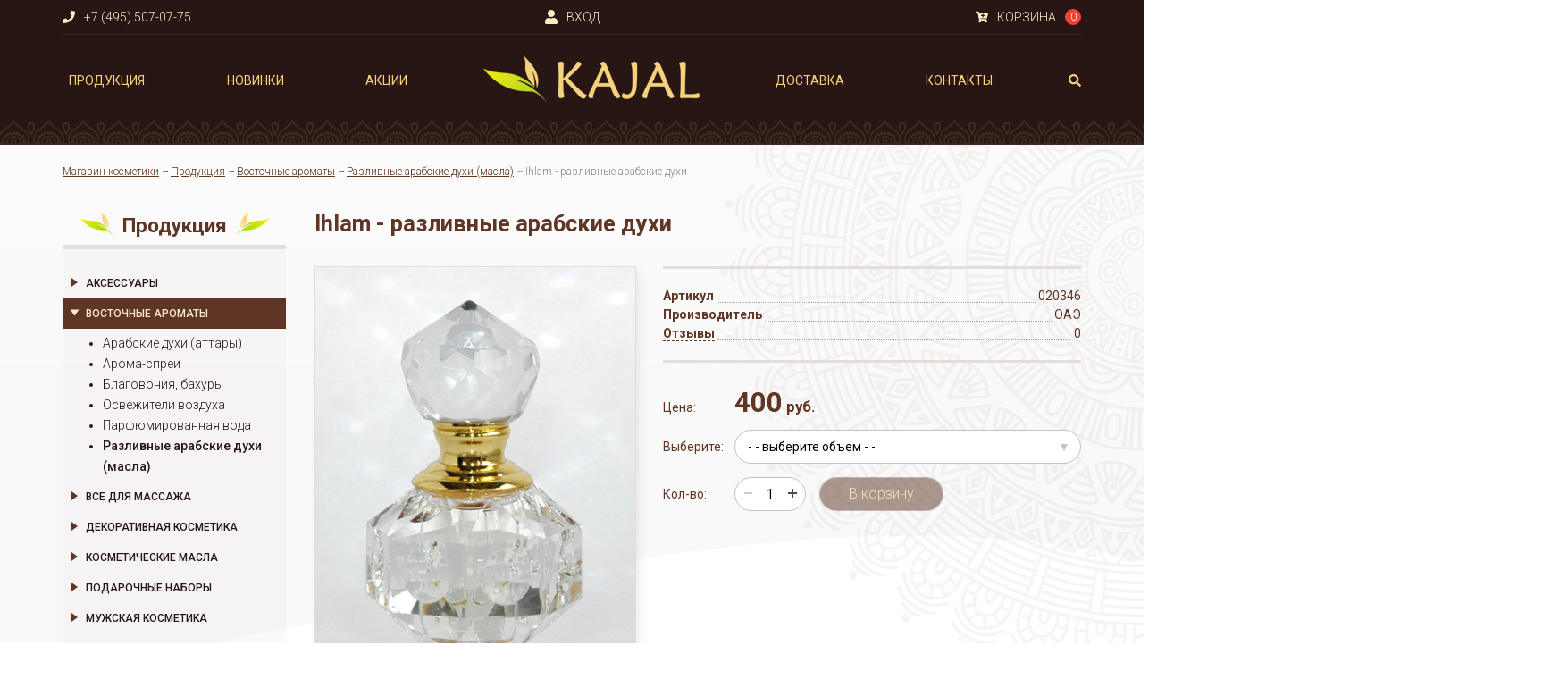

--- FILE ---
content_type: text/html; charset=WINDOWS-1251
request_url: https://www.kajal.ru/catalogue/good_2723.phtml
body_size: 10594
content:
<!DOCTYPE html>
<html lang="ru" class="homepage">
<head>
    <meta charset="windows-1251">
    <meta name="viewport" content="width=device-width, initial-scale=1, maximum-scale=1">
    <meta name="format-detection" content="telephone=no">
    <meta name="format-detection" content="address=no">
        <meta name="description" content="Ihlam - разливные арабские духи">
	<meta name="google-site-verification" content="LTnAJ-B-jb47adqN8Ot0Imd8Y9I13wC7BMLJh0UGPnE" />
    <title>Ihlam - разливные арабские духи по доступной цене в интернет-магазине Каджал. Широкий ассортимент натуральной восточной косметики и парфюмерии.</title>
    <link rel="SHORTCUT ICON" href="/favicon.ico" type="image/x-icon">
    <link href="https://fonts.googleapis.com/css?family=Oswald:300,700|Roboto:300,400,500,700&display=swap&subset=cyrillic" rel="stylesheet">
    <link rel="stylesheet" href="/css/style.css?4">
        <!-- Yandex.Metrika counter -->

<script type="text/javascript" >
   (function(m,e,t,r,i,k,a){m[i]=m[i]||function(){(m[i].a=m[i].a||[]).push(arguments)};
   m[i].l=1*new Date();k=e.createElement(t),a=e.getElementsByTagName(t)[0],k.async=1,k.src=r,a.parentNode.insertBefore(k,a)})
   (window, document, "script", "https://mc.yandex.ru/metrika/tag.js", "ym");
   ym(2126584, "init", {
        clickmap:true,
        trackLinks:true,
        accurateTrackBounce:true,
        ecommerce:"dataLayer",
        webvisor:true
   });
</script>
<noscript><div><img src="https://mc.yandex.ru/watch/2126584" style="position:absolute; left:-9999px;" alt="" /></div></noscript>

<!-- /Yandex.Metrika counter -->
    <!-- ГУГЛ АНАЛИТИКС START-->
    <script>
        (function(i,s,o,g,r,a,m){i['GoogleAnalyticsObject']=r;i[r]=i[r]||function(){
            (i[r].q=i[r].q||[]).push(arguments)},i[r].l=1*new Date();a=s.createElement(o),
            m=s.getElementsByTagName(o)[0];a.async=1;a.src=g;m.parentNode.insertBefore(a,m)
        })(window,document,'script','https://www.google-analytics.com/analytics.js','ga');

        ga('create', 'UA-77523890-1', 'auto', {'allowLinker': true});
        ga('require', 'linker');
        ga('linker:autoLink', ['brow.kajal.ru'] );
        ga('send', 'pageview');
    </script>
    <!-- ГУГЛ АНАЛИТИКС FINISH-->
    <!-- Facebook Pixel Code --><!-- 
    <script>
        !function(f,b,e,v,n,t,s)
        {if(f.fbq)return;n=f.fbq=function(){n.callMethod?
            n.callMethod.apply(n,arguments):n.queue.push(arguments)};
            if(!f._fbq)f._fbq=n;n.push=n;n.loaded=!0;n.version='2.0';
            n.queue=[];t=b.createElement(e);t.async=!0;
            t.src=v;s=b.getElementsByTagName(e)[0];
            s.parentNode.insertBefore(t,s)}(window, document,'script',
            'https://connect.facebook.net/en_US/fbevents.js');
        fbq('init', '428557300888182');
        fbq('track', 'PageView');
        fbq('track', 'ViewContent');    </script>
    <noscript><img height="1" width="1" style="display:none" src="https://www.facebook.com/tr?id=428557300888182&ev=PageView&noscript=1" /></noscript>
    --> <!-- End Facebook Pixel Code -->

</head>
<body>
<header class="page-header  page-header--home">
    <div class="container">
        <div class="top-menu-container">
            <div class="top-menu">
                <!-- a class="top-menu__item  top-menu__item--mobile-icon" href="/contacts.phtml"><svg><use xlink:href="#map-marker-alt"></use></svg><span>Москва</span></a -->
                <a class="top-menu__item  top-menu__item--paired" href="tel:+74955070775"><svg><use xlink:href="#phone"></use></svg><span class="hide-for-mobile">+7 (495) 507-07-75</span></a>
                <!-- <a class="top-menu__item  top-menu__item--margin-auto" href="tel:88005503393"><span class="hide-for-mobile">8 (800) 550-33-93</span></a> -->
                <a class="top-menu__item  top-menu__item--logo top-menu__item--margin-auto" href="/"><img src="/images/logo.png" alt="Kajal.ru"></a>
                <!-- <a class="top-menu__item" href="#"><span>Перезвоните мне</span></a -->
                <a class="top-menu__item  top-menu__item--mobile-icon" href="/login.phtml"><svg><use xlink:href="#user"></use></svg><span>Вход</span></a>
                <a class="top-menu__item  top-menu__item--mobile-icon" href="/cart.phtml"><svg><use xlink:href="#cart-plus"></use></svg><span>Корзина</span><span class="top-menu__item-number top-menu__item-number-zero">0</span></a>
            </div>
        </div>
        <nav class="nav">
            <ul class="nav__list">
                <li class="nav__item nav__item--current nav__item-hassub"><a href="/catalogue.phtml" class="nav__link">Продукция</a><ul class="nav__list-sub"><li class="nav__item"><a href="/catalogue/cat_198.phtml">Аксессуары</a></li><li class="nav__item nav__item--active"><a href="/catalogue/cat_164.phtml">Восточные ароматы</a></li><li class="nav__item"><a href="/catalogue/cat_241.phtml">Все для массажа</a></li><li class="nav__item"><a href="/catalogue/cat_183.phtml">Декоративная косметика</a></li><li class="nav__item"><a href="/catalogue/cat_189.phtml">Косметические масла</a></li><li class="nav__item"><a href="/catalogue/cat_226.phtml">Подарочные наборы</a></li><li class="nav__item"><a href="/catalogue/cat_400.phtml">Мужская косметика</a></li><li class="nav__item"><a href="/catalogue/cat_389.phtml">Обучение</a></li><li class="nav__item"><a href="/catalogue/cat_257.phtml">Рисунки на теле</a></li><li class="nav__item"><a href="/catalogue/cat_340.phtml">Травы, соки, глина</a></li><li class="nav__item"><a href="/catalogue/cat_285.phtml">Украшения</a></li><li class="nav__item"><a href="/catalogue/cat_376.phtml">Уход за бровями и ресницами</a></li><li class="nav__item"><a href="/catalogue/cat_187.phtml">Уход за волосами</a></li><li class="nav__item"><a href="/catalogue/cat_196.phtml">Уход за лицом</a></li><li class="nav__item"><a href="/catalogue/cat_270.phtml">Уход за ногами</a></li><li class="nav__item"><a href="/catalogue/cat_258.phtml">Уход за полостью рта</a></li><li class="nav__item"><a href="/catalogue/cat_276.phtml">Уход за руками</a></li><li class="nav__item"><a href="/catalogue/cat_195.phtml">Уход за телом</a></li><li class="nav__item"><a href="/catalogue/cat_370.phtml">Хна</a></li><li class="nav__item"><a href="/catalogue/cat_322.phtml">Хиджама</a></li></ul></li><li class="nav__item"><a href="/catalogue/new_goods.phtml" class="nav__link">Новинки</a></li><li class="nav__item"><a href="/actions.phtml" class="nav__link">Акции</a></li><li class="nav__item  nav__item--logo"><a href="/" class="nav__link  nav__link--logo"><img src="/images/logo.png" alt="Kajal.ru"></a></li><li class="nav__item"><a href="/delivery.phtml" class="nav__link">Доставка</a></li><li class="nav__item"><a href="/contacts.phtml" class="nav__link">Контакты</a></li>                <li class="nav__item  nav__item--search">
                    <a href="/search.phtml" class="nav__link  nav__link--search"><svg><use xlink:href="#search"></use></svg>Поиск</a>
                </li>
            </ul>
        </nav>
        <div class="page-header__mobile">
            <div class="page-header__mobile-logo">
                <a href="/"><img src="/images/logo.png" alt="Kajal.ru"></a>
            </div>
            <nav class="nav  nav--mobile">
                <button class="nav__btn" type="button">Меню</button>
                <a class="top-menu__item  top-menu__item--logo top-menu__item--margin-auto" href="/"><img src="/images/logo.png" alt="Kajal.ru"></a>
                <!-- a class="nav__icon" href="/contacts.phtml"><svg><use xlink:href="#map-marker-alt"></use></svg></a -->
                <a class="nav__icon" href="tel:+74955070775"><svg><use xlink:href="#phone"></use></svg></a>
                <a class="nav__icon" href="/login.phtml"><svg><use xlink:href="#user"></use></svg></a>
                <a class="nav__icon" href="/cart.phtml"><svg><use xlink:href="#cart-plus"></use></svg><span class="top-menu__item-number top-menu__item-number-zero">0</span></a>
                <a class="nav__icon" href="/search.phtml"><svg><use xlink:href="#search"></use></svg></a>
                <ul class="nav__list">
                    <li class="nav__item aside__main-item nav__item--current"><a href="/catalogue.phtml" class="nav__link">Продукция</a><ul class="aside__main-list"><li class="aside__main-item"><a href="/catalogue/cat_198.phtml">Аксессуары</a><ul class="aside__list"><li class="aside__item"><a href="/catalogue/cat_254.phtml">Бахурницы</a></li><li class="aside__item"><a href="/catalogue/cat_374.phtml">Для окрашивания хной</a></li><li class="aside__item"><a href="/catalogue/cat_407.phtml">Восточная посуда</a></li><li class="aside__item"><a href="/catalogue/cat_336.phtml">Зеркала</a></li><li class="aside__item"><a href="/catalogue/cat_227.phtml">Подарочная упаковка</a></li><li class="aside__item"><a href="/catalogue/cat_222.phtml">Флаконы и баночки</a></li><li class="aside__item"><a href="/catalogue/cat_402.phtml">Глюкофоны</a></li></ul><li class="aside__main-item aside__main-item--active"><a href="/catalogue/cat_164.phtml">Восточные ароматы</a><ul class="aside__list"><li class="aside__item"><a href="/catalogue/cat_182.phtml">Арабские духи (аттары)</a></li><li class="aside__item"><a href="/catalogue/cat_245.phtml">Арома-спреи</a></li><li class="aside__item"><a href="/catalogue/cat_186.phtml">Благовония, бахуры</a></li><li class="aside__item"><a href="/catalogue/cat_373.phtml">Освежители воздуха</a></li><li class="aside__item"><a href="/catalogue/cat_359.phtml">Парфюмированная вода</a></li><li class="aside__item aside__item--active"><a href="/catalogue/cat_234.phtml">Разливные арабские духи (масла)</a></li></ul><li class="aside__main-item"><a href="/catalogue/cat_241.phtml">Все для массажа</a><ul class="aside__list"><li class="aside__item"><a href="/catalogue/cat_242.phtml">Бальзамы</a></li><li class="aside__item"><a href="/catalogue/cat_248.phtml">Массажное масло</a></li></ul><li class="aside__main-item"><a href="/catalogue/cat_183.phtml">Декоративная косметика</a><ul class="aside__list"><li class="aside__item"><a href="/catalogue/cat_233.phtml">Бальзам для губ</a></li><li class="aside__item"><a href="/catalogue/cat_397.phtml">Карандаш для бровей</a></li><li class="aside__item"><a href="/catalogue/cat_201.phtml">Сурьма для глаз (Кохль)</a></li><li class="aside__item"><a href="/catalogue/cat_394.phtml">Тени для бровей</a></li><li class="aside__item"><a href="/catalogue/cat_396.phtml">Тушь для бровей</a></li></ul><li class="aside__main-item"><a href="/catalogue/cat_189.phtml">Косметические масла</a><ul class="aside__list"><li class="aside__item"><a href="/catalogue/cat_193.phtml">Базовые</a></li><li class="aside__item"><a href="/catalogue/cat_194.phtml">Вспомогательные</a></li><li class="aside__item"><a href="/catalogue/cat_280.phtml">Животные жиры</a></li><li class="aside__item"><a href="/catalogue/cat_398.phtml">Пищевые масла</a></li></ul><li class="aside__main-item"><a href="/catalogue/cat_226.phtml">Подарочные наборы</a><li class="aside__main-item"><a href="/catalogue/cat_400.phtml">Мужская косметика</a><ul class="aside__list"><li class="aside__item"><a href="/catalogue/cat_401.phtml">Для бороды</a></li></ul><li class="aside__main-item"><a href="/catalogue/cat_389.phtml">Обучение</a><ul class="aside__list"><li class="aside__item"><a href="/catalogue/cat_408.phtml">Курсы и тренинги</a></li><li class="aside__item"><a href="/catalogue/cat_409.phtml">Книги</a></li></ul><li class="aside__main-item"><a href="/catalogue/cat_257.phtml">Рисунки на теле</a><ul class="aside__list"><li class="aside__item"><a href="/catalogue/cat_262.phtml">Трафареты</a></li></ul><li class="aside__main-item"><a href="/catalogue/cat_340.phtml">Травы, соки, глина</a><ul class="aside__list"><li class="aside__item"><a href="/catalogue/cat_310.phtml">Косметические травы</a></li><li class="aside__item"><a href="/catalogue/cat_341.phtml">Соки растений</a></li><li class="aside__item"><a href="/catalogue/cat_346.phtml">Гассул (косметическая глина)</a></li></ul><li class="aside__main-item"><a href="/catalogue/cat_285.phtml">Украшения</a><ul class="aside__list"><li class="aside__item"><a href="/catalogue/cat_386.phtml">Браслеты</a></li><li class="aside__item"><a href="/catalogue/cat_291.phtml">Заколки для волос</a></li><li class="aside__item"><a href="/catalogue/cat_292.phtml">Изделия из жемчуга</a></li><li class="aside__item"><a href="/catalogue/cat_293.phtml">Ожерелья из жемчуга</a></li><li class="aside__item"><a href="/catalogue/cat_387.phtml">Колье и подвески</a></li><li class="aside__item"><a href="/catalogue/cat_385.phtml">Серьги</a></li></ul><li class="aside__main-item"><a href="/catalogue/cat_376.phtml">Уход за бровями и ресницами</a><ul class="aside__list"><li class="aside__item"><a href="/catalogue/cat_393.phtml">Аксессуары</a></li><li class="aside__item"><a href="/catalogue/cat_378.phtml">Масла</a></li><li class="aside__item"><a href="/catalogue/cat_403.phtml">Наборы для бровистов</a></li><li class="aside__item"><a href="/catalogue/cat_377.phtml">Скрабы и маски</a></li></ul><li class="aside__main-item"><a href="/catalogue/cat_187.phtml">Уход за волосами</a><ul class="aside__list"><li class="aside__item"><a href="/catalogue/cat_256.phtml">Бальзамы</a></li><li class="aside__item"><a href="/catalogue/cat_239.phtml">Кондиционеры</a></li><li class="aside__item"><a href="/catalogue/cat_238.phtml">Маски</a></li><li class="aside__item"><a href="/catalogue/cat_224.phtml">Масло для волос</a></li><li class="aside__item"><a href="/catalogue/cat_188.phtml">Натуральные шампуни</a></li><li class="aside__item"><a href="/catalogue/cat_410.phtml">Ополаскиватели</a></li><li class="aside__item"><a href="/catalogue/cat_283.phtml">Серум</a></li><li class="aside__item"><a href="/catalogue/cat_323.phtml">Тоник</a></li></ul><li class="aside__main-item"><a href="/catalogue/cat_196.phtml">Уход за лицом</a><ul class="aside__list"><li class="aside__item"><a href="/catalogue/cat_220.phtml">Гидролаты</a></li><li class="aside__item"><a href="/catalogue/cat_206.phtml">Крема</a></li><li class="aside__item"><a href="/catalogue/cat_208.phtml">Маски</a></li><li class="aside__item"><a href="/catalogue/cat_243.phtml">Очищающие средства</a></li><li class="aside__item"><a href="/catalogue/cat_237.phtml">Скрабы</a></li><li class="aside__item"><a href="/catalogue/cat_259.phtml">Масло для лица</a></li><li class="aside__item"><a href="/catalogue/cat_404.phtml">Сыворотки</a></li></ul><li class="aside__main-item"><a href="/catalogue/cat_270.phtml">Уход за ногами</a><ul class="aside__list"><li class="aside__item"><a href="/catalogue/cat_379.phtml">Воск для депиляции</a></li><li class="aside__item"><a href="/catalogue/cat_273.phtml">Крем для ног</a></li><li class="aside__item"><a href="/catalogue/cat_352.phtml">Масло</a></li><li class="aside__item"><a href="/catalogue/cat_274.phtml">Натуральная пемза</a></li><li class="aside__item"><a href="/catalogue/cat_271.phtml">Сахарная эпиляция</a></li></ul><li class="aside__main-item"><a href="/catalogue/cat_258.phtml">Уход за полостью рта</a><ul class="aside__list"><li class="aside__item"><a href="/catalogue/cat_269.phtml">Мисвак</a></li></ul><li class="aside__main-item"><a href="/catalogue/cat_276.phtml">Уход за руками</a><ul class="aside__list"><li class="aside__item"><a href="/catalogue/cat_236.phtml">Крема</a></li><li class="aside__item"><a href="/catalogue/cat_369.phtml">Масла и смеси</a></li><li class="aside__item"><a href="/catalogue/cat_392.phtml">Гель для рук</a></li></ul><li class="aside__main-item"><a href="/catalogue/cat_195.phtml">Уход за телом</a><ul class="aside__list"><li class="aside__item"><a href="/catalogue/cat_249.phtml">Гель для душа</a></li><li class="aside__item"><a href="/catalogue/cat_250.phtml">Крема</a></li><li class="aside__item"><a href="/catalogue/cat_207.phtml">Лосьоны</a></li><li class="aside__item"><a href="/catalogue/cat_272.phtml">Масла</a></li><li class="aside__item"><a href="/catalogue/cat_317.phtml">Мочалки</a></li><li class="aside__item"><a href="/catalogue/cat_205.phtml">Натуральное мыло</a></li><li class="aside__item"><a href="/catalogue/cat_235.phtml">Дезодоранты</a></li><li class="aside__item"><a href="/catalogue/cat_350.phtml">Обертывания</a></li><li class="aside__item"><a href="/catalogue/cat_197.phtml">Скрабы</a></li><li class="aside__item"><a href="/catalogue/cat_244.phtml">Средства для загара</a></li><li class="aside__item"><a href="/catalogue/cat_240.phtml">Средства от комаров</a></li></ul><li class="aside__main-item"><a href="/catalogue/cat_370.phtml">Хна</a><ul class="aside__list"><li class="aside__item"><a href="/catalogue/cat_232.phtml">Хна для волос</a></li><li class="aside__item"><a href="/catalogue/cat_344.phtml">Хна для бровей и ресниц</a></li><li class="aside__item"><a href="/catalogue/cat_261.phtml">Хна для мехенди</a></li></ul><li class="aside__main-item"><a href="/catalogue/cat_322.phtml">Хиджама</a></ul></li><li class="nav__item"><a href="/catalogue/new_goods.phtml" class="nav__link">Новинки</a></li><li class="nav__item"><a href="/actions.phtml" class="nav__link">Акции</a></li><li class="nav__item"><a href="/delivery.phtml" class="nav__link">Доставка</a></li><li class="nav__item"><a href="/contacts.phtml" class="nav__link">Контакты</a></li>                </ul>
            </nav>
        </div>
    </div>
</header>
<main class="page-main">
        <div class="container">
                    <ul class="breadcrumbs">
                <li class="breadcrumbs__item"><a href="/">Магазин косметики</a></li>
                <li class="breadcrumbs__item breadcrumbs__item--current"><a href="/catalogue.phtml">Продукция</a></li><li class="breadcrumbs__item"><a href="/catalogue/cat_164.phtml">Восточные ароматы</a></li><li class="breadcrumbs__item"><a href="/catalogue/cat_234.phtml">Разливные арабские духи (масла)</a></li><li class="breadcrumbs__item"><a href="/catalogue/good_2723.phtml">Ihlam - разливные арабские духи</a></li>            </ul>
                <div class="page-main__container">
            <aside class="aside  page-main__aside"><header class="content-block__header  content-block__header--decor"><span class="content-block__title">Продукция</span></header><nav><ul class="aside__main-list"><li class="aside__main-item"><a href="/catalogue/cat_198.phtml">Аксессуары</a><ul class="aside__list"><li class="aside__item"><a href="/catalogue/cat_254.phtml">Бахурницы</a></li><li class="aside__item"><a href="/catalogue/cat_374.phtml">Для окрашивания хной</a></li><li class="aside__item"><a href="/catalogue/cat_407.phtml">Восточная посуда</a></li><li class="aside__item"><a href="/catalogue/cat_336.phtml">Зеркала</a></li><li class="aside__item"><a href="/catalogue/cat_227.phtml">Подарочная упаковка</a></li><li class="aside__item"><a href="/catalogue/cat_222.phtml">Флаконы и баночки</a></li><li class="aside__item"><a href="/catalogue/cat_402.phtml">Глюкофоны</a></li></ul><li class="aside__main-item aside__main-item--active"><a href="/catalogue/cat_164.phtml">Восточные ароматы</a><ul class="aside__list"><li class="aside__item"><a href="/catalogue/cat_182.phtml">Арабские духи (аттары)</a></li><li class="aside__item"><a href="/catalogue/cat_245.phtml">Арома-спреи</a></li><li class="aside__item"><a href="/catalogue/cat_186.phtml">Благовония, бахуры</a></li><li class="aside__item"><a href="/catalogue/cat_373.phtml">Освежители воздуха</a></li><li class="aside__item"><a href="/catalogue/cat_359.phtml">Парфюмированная вода</a></li><li class="aside__item aside__item--active"><a href="/catalogue/cat_234.phtml">Разливные арабские духи (масла)</a></li></ul><li class="aside__main-item"><a href="/catalogue/cat_241.phtml">Все для массажа</a><ul class="aside__list"><li class="aside__item"><a href="/catalogue/cat_242.phtml">Бальзамы</a></li><li class="aside__item"><a href="/catalogue/cat_248.phtml">Массажное масло</a></li></ul><li class="aside__main-item"><a href="/catalogue/cat_183.phtml">Декоративная косметика</a><ul class="aside__list"><li class="aside__item"><a href="/catalogue/cat_233.phtml">Бальзам для губ</a></li><li class="aside__item"><a href="/catalogue/cat_397.phtml">Карандаш для бровей</a></li><li class="aside__item"><a href="/catalogue/cat_201.phtml">Сурьма для глаз (Кохль)</a></li><li class="aside__item"><a href="/catalogue/cat_394.phtml">Тени для бровей</a></li><li class="aside__item"><a href="/catalogue/cat_396.phtml">Тушь для бровей</a></li></ul><li class="aside__main-item"><a href="/catalogue/cat_189.phtml">Косметические масла</a><ul class="aside__list"><li class="aside__item"><a href="/catalogue/cat_193.phtml">Базовые</a></li><li class="aside__item"><a href="/catalogue/cat_194.phtml">Вспомогательные</a></li><li class="aside__item"><a href="/catalogue/cat_280.phtml">Животные жиры</a></li><li class="aside__item"><a href="/catalogue/cat_398.phtml">Пищевые масла</a></li></ul><li class="aside__main-item"><a href="/catalogue/cat_226.phtml">Подарочные наборы</a><li class="aside__main-item"><a href="/catalogue/cat_400.phtml">Мужская косметика</a><ul class="aside__list"><li class="aside__item"><a href="/catalogue/cat_401.phtml">Для бороды</a></li></ul><li class="aside__main-item"><a href="/catalogue/cat_389.phtml">Обучение</a><ul class="aside__list"><li class="aside__item"><a href="/catalogue/cat_408.phtml">Курсы и тренинги</a></li><li class="aside__item"><a href="/catalogue/cat_409.phtml">Книги</a></li></ul><li class="aside__main-item"><a href="/catalogue/cat_257.phtml">Рисунки на теле</a><ul class="aside__list"><li class="aside__item"><a href="/catalogue/cat_262.phtml">Трафареты</a></li></ul><li class="aside__main-item"><a href="/catalogue/cat_340.phtml">Травы, соки, глина</a><ul class="aside__list"><li class="aside__item"><a href="/catalogue/cat_310.phtml">Косметические травы</a></li><li class="aside__item"><a href="/catalogue/cat_341.phtml">Соки растений</a></li><li class="aside__item"><a href="/catalogue/cat_346.phtml">Гассул (косметическая глина)</a></li></ul><li class="aside__main-item"><a href="/catalogue/cat_285.phtml">Украшения</a><ul class="aside__list"><li class="aside__item"><a href="/catalogue/cat_386.phtml">Браслеты</a></li><li class="aside__item"><a href="/catalogue/cat_291.phtml">Заколки для волос</a></li><li class="aside__item"><a href="/catalogue/cat_292.phtml">Изделия из жемчуга</a></li><li class="aside__item"><a href="/catalogue/cat_293.phtml">Ожерелья из жемчуга</a></li><li class="aside__item"><a href="/catalogue/cat_387.phtml">Колье и подвески</a></li><li class="aside__item"><a href="/catalogue/cat_385.phtml">Серьги</a></li></ul><li class="aside__main-item"><a href="/catalogue/cat_376.phtml">Уход за бровями и ресницами</a><ul class="aside__list"><li class="aside__item"><a href="/catalogue/cat_393.phtml">Аксессуары</a></li><li class="aside__item"><a href="/catalogue/cat_378.phtml">Масла</a></li><li class="aside__item"><a href="/catalogue/cat_403.phtml">Наборы для бровистов</a></li><li class="aside__item"><a href="/catalogue/cat_377.phtml">Скрабы и маски</a></li></ul><li class="aside__main-item"><a href="/catalogue/cat_187.phtml">Уход за волосами</a><ul class="aside__list"><li class="aside__item"><a href="/catalogue/cat_256.phtml">Бальзамы</a></li><li class="aside__item"><a href="/catalogue/cat_239.phtml">Кондиционеры</a></li><li class="aside__item"><a href="/catalogue/cat_238.phtml">Маски</a></li><li class="aside__item"><a href="/catalogue/cat_224.phtml">Масло для волос</a></li><li class="aside__item"><a href="/catalogue/cat_188.phtml">Натуральные шампуни</a></li><li class="aside__item"><a href="/catalogue/cat_410.phtml">Ополаскиватели</a></li><li class="aside__item"><a href="/catalogue/cat_283.phtml">Серум</a></li><li class="aside__item"><a href="/catalogue/cat_323.phtml">Тоник</a></li></ul><li class="aside__main-item"><a href="/catalogue/cat_196.phtml">Уход за лицом</a><ul class="aside__list"><li class="aside__item"><a href="/catalogue/cat_220.phtml">Гидролаты</a></li><li class="aside__item"><a href="/catalogue/cat_206.phtml">Крема</a></li><li class="aside__item"><a href="/catalogue/cat_208.phtml">Маски</a></li><li class="aside__item"><a href="/catalogue/cat_243.phtml">Очищающие средства</a></li><li class="aside__item"><a href="/catalogue/cat_237.phtml">Скрабы</a></li><li class="aside__item"><a href="/catalogue/cat_259.phtml">Масло для лица</a></li><li class="aside__item"><a href="/catalogue/cat_404.phtml">Сыворотки</a></li></ul><li class="aside__main-item"><a href="/catalogue/cat_270.phtml">Уход за ногами</a><ul class="aside__list"><li class="aside__item"><a href="/catalogue/cat_379.phtml">Воск для депиляции</a></li><li class="aside__item"><a href="/catalogue/cat_273.phtml">Крем для ног</a></li><li class="aside__item"><a href="/catalogue/cat_352.phtml">Масло</a></li><li class="aside__item"><a href="/catalogue/cat_274.phtml">Натуральная пемза</a></li><li class="aside__item"><a href="/catalogue/cat_271.phtml">Сахарная эпиляция</a></li></ul><li class="aside__main-item"><a href="/catalogue/cat_258.phtml">Уход за полостью рта</a><ul class="aside__list"><li class="aside__item"><a href="/catalogue/cat_269.phtml">Мисвак</a></li></ul><li class="aside__main-item"><a href="/catalogue/cat_276.phtml">Уход за руками</a><ul class="aside__list"><li class="aside__item"><a href="/catalogue/cat_236.phtml">Крема</a></li><li class="aside__item"><a href="/catalogue/cat_369.phtml">Масла и смеси</a></li><li class="aside__item"><a href="/catalogue/cat_392.phtml">Гель для рук</a></li></ul><li class="aside__main-item"><a href="/catalogue/cat_195.phtml">Уход за телом</a><ul class="aside__list"><li class="aside__item"><a href="/catalogue/cat_249.phtml">Гель для душа</a></li><li class="aside__item"><a href="/catalogue/cat_250.phtml">Крема</a></li><li class="aside__item"><a href="/catalogue/cat_207.phtml">Лосьоны</a></li><li class="aside__item"><a href="/catalogue/cat_272.phtml">Масла</a></li><li class="aside__item"><a href="/catalogue/cat_317.phtml">Мочалки</a></li><li class="aside__item"><a href="/catalogue/cat_205.phtml">Натуральное мыло</a></li><li class="aside__item"><a href="/catalogue/cat_235.phtml">Дезодоранты</a></li><li class="aside__item"><a href="/catalogue/cat_350.phtml">Обертывания</a></li><li class="aside__item"><a href="/catalogue/cat_197.phtml">Скрабы</a></li><li class="aside__item"><a href="/catalogue/cat_244.phtml">Средства для загара</a></li><li class="aside__item"><a href="/catalogue/cat_240.phtml">Средства от комаров</a></li></ul><li class="aside__main-item"><a href="/catalogue/cat_370.phtml">Хна</a><ul class="aside__list"><li class="aside__item"><a href="/catalogue/cat_232.phtml">Хна для волос</a></li><li class="aside__item"><a href="/catalogue/cat_344.phtml">Хна для бровей и ресниц</a></li><li class="aside__item"><a href="/catalogue/cat_261.phtml">Хна для мехенди</a></li></ul><li class="aside__main-item"><a href="/catalogue/cat_322.phtml">Хиджама</a></ul></nav></aside>            <div class="page-main__content">
                            <header class="page-main__header">
                    <h1 class="page-main__title">Ihlam - разливные арабские духи</h1>
                </header>
            
<section class="content-block block--main">

<article class="product">
    <div class="product__gallery"><div class="product__gallery-thumb"><img src="/images/goods/2723.jpg" title="Ihlam - разливные арабские духи" alt="Ihlam - разливные арабские духи" class="image-zoom"></div></div>
    <div class="product__content">
        <div class="product__details">
            <div class="product__details-row"><div class="product__details-name">Артикул</div><div class="product__details-sep"></div><div class="product__details-val">020346</div></div>
            <div class="product__details-row"><div class="product__details-name">Производитель</div><div class="product__details-sep"></div><div class="product__details-val">ОАЭ</div></div><div class="product__details-row"><div class="product__details-name"><a href="#form" class="text-dashed">Отзывы</a></div><div class="product__details-sep"></div><div class="product__details-val">0</div></div></div><div class="product_options product__option">
        <div class="product__price">
            <span class="product__price-label">Цена:</span>
            <span class="product__price-val"><span class="product_price product__price-amount">400</span> руб.<span class="product_price_options product__price-options"></span></span>
        </div><div class="product__select"><div class="product__select-label">Выберите:</div><div class="product__select-val"><div class="form-select"><select class="product_select"><option value="">- - выберите объем - -</option><option value="2724" data-amount="15" data-price="400" data-options="" data-image="jpg">1 мл. &ndash; 400 руб.</option><option value="2723" data-amount="7" data-price="2 700" data-options="" data-image="jpg">4 мл. &ndash; 2 700 руб.</option></select></div></div></div><div class="product__to-cart">
            <span class="product__to-cart-label">Кол-во:</span>
            <div class="product__to-cart-calc amount-calc"><input type="text" class="product_amount amount-calc-input" value="1"></div>
            <div class="product__to-cart-btn"><button data-id="2723" data-amount="15" class="btn product_tocart product__btn btn--disabled" type="button">В корзину</button></div>
        </div>
    </div></div></article><header class="content-block__header  content-block__header--lined"><h2 class="content-block__title">Описание</h2></header><p>Яркая и сочная композиция заставляет сердце биться быстрее, а желания души претворять в жизнь. Этот аромат создан для деятельных, энергичных натур, для которых нет преград и условностей, они сами способны получить все, что захотят. Сильная энергетика притягивает к себе других людей как магнит, поэтому будьте готовы, что в этом аромате вы не сможете остаться незамеченной. Спелые экзотические фрукты, роскошный сердечный букет из розы, гардении и жасмина приправлены оттенками апельсина и едва заметной кислинкой лимона. Долгий шлейф соткан из благородной древесины и едва заметного пудрового нюанса с карамельной нотой.</p><header class="content-block__header  content-block__header--lined"><h2 class="content-block__title">Смотрите также</h2></header>
	        <section class="catalog catalog--narrow"><ul class="catalog__list"><li class="catalog__item">
		<a href="/catalogue/good_2733.phtml"><div class="catalog__image"><img src="/images/goods/2733m.jpg" alt="Najm - разливные арабские духи"></div>
			<hr class="catalog__decor">
			<h2 class="catalog__title">Najm - разливные арабские духи</h2>
		</a><p class="catalog__description">Артикул: 020351<br>Производитель: ОАЭ</p><p class="catalog__price">от 400 руб.</p><button class="btn  btn--outline  btn--block catalog__btn" data-id="2733" data-group="2" type="button">В корзину</button>
		</li><li class="catalog__item">
		<a href="/catalogue/good_1189.phtml"><div class="catalog__image"><img src="/images/goods/1189m.jpg" alt="Черный животный мускус циветты"></div>
			<hr class="catalog__decor">
			<h2 class="catalog__title">Черный животный мускус циветты</h2>
		</a><p class="catalog__description">Артикул: 020325<br>Производитель: Индия<br>Объем: 3 мл. </p><p class="catalog__price">2 100 руб.</p><button class="btn  btn--outline  btn--block catalog__btn" data-id="1189" data-group="1" type="button">В корзину</button>
		</li><li class="catalog__item">
		<a href="/catalogue/good_2721.phtml"><div class="catalog__image"><img src="/images/goods/2721m.jpg" alt="Sheikha - разливные арабские духи"></div>
			<hr class="catalog__decor">
			<h2 class="catalog__title">Sheikha - разливные арабские духи</h2>
		</a><p class="catalog__description">Артикул: 020345<br>Производитель: ОАЭ</p><p class="catalog__price">от 400 руб.</p><button class="btn  btn--outline  btn--block catalog__btn" data-id="2721" data-group="2" type="button">В корзину</button>
		</li><li class="catalog__item">
		<a href="/catalogue/good_1182.phtml"><div class="catalog__image"><img src="/images/goods/1182m.jpg" alt="Бирманский Уд"></div>
			<hr class="catalog__decor">
			<h2 class="catalog__title">Бирманский Уд</h2>
		</a><p class="catalog__description">Артикул: 020318<br>Производитель: Бирма<br>Объем: 3 мл. </p><p class="catalog__price">1 950 руб.</p><button class="btn  btn--outline  btn--block catalog__btn" data-id="1182" data-group="1" type="button">В корзину</button>
		</li></ul></section><a name="form"></a><header class="content-block__header  content-block__header--lined"><h2 class="content-block__title">Добавить отзыв</h2></header><form method="post" action="/catalogue/good_2723.phtml#form">
        <input type="hidden" name="form" value="send">
        <div class="form-line"><label class="form-label">Ваше имя: *</label><input type="text" name="fio" size="20" maxlength="50" placeholder="Имя" value=""></div>
        <div class="form-line"><label class="form-label">Комментарий: *</label><textarea cols="60" rows="3" name="comments"></textarea></div>
        <div class="form-line form-line-double"><div class="form-line-blockinputs"><img src="/include/security/image.phtml?1513256421" width="82" height="51" id="security-img"> <input type="text" name="security_answer" size="10" placeholder="= сумма" value=""></div></div>
        <div class="form-line form-line-double"><button type="submit" class="btn">Добавить отзыв</button></div>
        </form>
</section>

            </div>
        </div>
    </div>
            <section class="feedback">
            <div class="container">
                <div class="feedback__content">
                    <form method="post" action="/subscribe.phtml" name="feedbackForm">
                        <h3 class="feedback__title aos-init aos-animate" data-aos="fade-right">Получайте акции и специальные предложения!</h3>
                        <div class="feedback__input-block aos-init aos-animate" data-aos="fade-left"><input class="feedback__input" type="text" name="sbmail" placeholder="E-mail"><button class="btn  feedback__btn" type="submit">Подписаться</button></div>
                    </form>
                </div>
            </div>
        </section>
    </main>
<div style="display: none !important;">
    <svg xmlns="http://www.w3.org/2000/svg">
        <symbol id="cart-plus" viewbox="0 0 576 512"><path d="M504.717 320H211.572l6.545 32h268.418c15.401 0 26.816 14.301 23.403 29.319l-5.517 24.276C523.112 414.668 536 433.828 536 456c0 31.202-25.519 56.444-56.824 55.994-29.823-.429-54.35-24.631-55.155-54.447-.44-16.287 6.085-31.049 16.803-41.548H231.176C241.553 426.165 248 440.326 248 456c0 31.813-26.528 57.431-58.67 55.938-28.54-1.325-51.751-24.385-53.251-52.917-1.158-22.034 10.436-41.455 28.051-51.586L93.883 64H24C10.745 64 0 53.255 0 40V24C0 10.745 10.745 0 24 0h102.529c11.401 0 21.228 8.021 23.513 19.19L159.208 64H551.99c15.401 0 26.816 14.301 23.403 29.319l-47.273 208C525.637 312.246 515.923 320 504.717 320zM408 168h-48v-40c0-8.837-7.163-16-16-16h-16c-8.837 0-16 7.163-16 16v40h-48c-8.837 0-16 7.163-16 16v16c0 8.837 7.163 16 16 16h48v40c0 8.837 7.163 16 16 16h16c8.837 0 16-7.163 16-16v-40h48c8.837 0 16-7.163 16-16v-16c0-8.837-7.163-16-16-16z"></path></symbol>
        <symbol id="clock" viewbox="0 0 512 512"><path d="M256 8C119 8 8 119 8 256s111 248 248 248 248-111 248-248S393 8 256 8zm0 448c-110.5 0-200-89.5-200-200S145.5 56 256 56s200 89.5 200 200-89.5 200-200 200zm61.8-104.4l-84.9-61.7c-3.1-2.3-4.9-5.9-4.9-9.7V116c0-6.6 5.4-12 12-12h32c6.6 0 12 5.4 12 12v141.7l66.8 48.6c5.4 3.9 6.5 11.4 2.6 16.8L334.6 349c-3.9 5.3-11.4 6.5-16.8 2.6z"></path></symbol>
        <symbol id="envelope" viewbox="0 0 512 512"><path d="M464 64H48C21.49 64 0 85.49 0 112v288c0 26.51 21.49 48 48 48h416c26.51 0 48-21.49 48-48V112c0-26.51-21.49-48-48-48zm0 48v40.805c-22.422 18.259-58.168 46.651-134.587 106.49-16.841 13.247-50.201 45.072-73.413 44.701-23.208.375-56.579-31.459-73.413-44.701C106.18 199.465 70.425 171.067 48 152.805V112h416zM48 400V214.398c22.914 18.251 55.409 43.862 104.938 82.646 21.857 17.205 60.134 55.186 103.062 54.955 42.717.231 80.509-37.199 103.053-54.947 49.528-38.783 82.032-64.401 104.947-82.653V400H48z"></path></symbol>
        <symbol id="facebook-f" viewbox="0 0 264 512"><path d="M76.7 512V283H0v-91h76.7v-71.7C76.7 42.4 124.3 0 193.8 0c33.3 0 61.9 2.5 70.2 3.6V85h-48.2c-37.8 0-45.1 18-45.1 44.3V192H256l-11.7 91h-73.6v229"></path></symbol>
        <symbol id="map-marker-alt" viewbox="0 0 384 512"><path d="M172.268 501.67C26.97 291.031 0 269.413 0 192 0 85.961 85.961 0 192 0s192 85.961 192 192c0 77.413-26.97 99.031-172.268 309.67-9.535 13.774-29.93 13.773-39.464 0zM192 272c44.183 0 80-35.817 80-80s-35.817-80-80-80-80 35.817-80 80 35.817 80 80 80z"></path></symbol>
        <symbol id="phone" viewbox="0 0 512 512"><path d="M493.4 24.6l-104-24c-11.3-2.6-22.9 3.3-27.5 13.9l-48 112c-4.2 9.8-1.4 21.3 6.9 28l60.6 49.6c-36 76.7-98.9 140.5-177.2 177.2l-49.6-60.6c-6.8-8.3-18.2-11.1-28-6.9l-112 48C3.9 366.5-2 378.1.6 389.4l24 104C27.1 504.2 36.7 512 48 512c256.1 0 464-207.5 464-464 0-11.2-7.7-20.9-18.6-23.4z"></path></symbol>
        <symbol id="search-plus" viewbox="0 0 512 512"><path d="M304 192v32c0 6.6-5.4 12-12 12h-56v56c0 6.6-5.4 12-12 12h-32c-6.6 0-12-5.4-12-12v-56h-56c-6.6 0-12-5.4-12-12v-32c0-6.6 5.4-12 12-12h56v-56c0-6.6 5.4-12 12-12h32c6.6 0 12 5.4 12 12v56h56c6.6 0 12 5.4 12 12zm201 284.7L476.7 505c-9.4 9.4-24.6 9.4-33.9 0L343 405.3c-4.5-4.5-7-10.6-7-17V372c-35.3 27.6-79.7 44-128 44C93.1 416 0 322.9 0 208S93.1 0 208 0s208 93.1 208 208c0 48.3-16.4 92.7-44 128h16.3c6.4 0 12.5 2.5 17 7l99.7 99.7c9.3 9.4 9.3 24.6 0 34zM344 208c0-75.2-60.8-136-136-136S72 132.8 72 208s60.8 136 136 136 136-60.8 136-136z"></path></symbol>
        <symbol id="search" viewbox="0 0 512 512"><path d="M505 442.7L405.3 343c-4.5-4.5-10.6-7-17-7H372c27.6-35.3 44-79.7 44-128C416 93.1 322.9 0 208 0S0 93.1 0 208s93.1 208 208 208c48.3 0 92.7-16.4 128-44v16.3c0 6.4 2.5 12.5 7 17l99.7 99.7c9.4 9.4 24.6 9.4 33.9 0l28.3-28.3c9.4-9.4 9.4-24.6.1-34zM208 336c-70.7 0-128-57.2-128-128 0-70.7 57.2-128 128-128 70.7 0 128 57.2 128 128 0 70.7-57.2 128-128 128z"></path></symbol>
        <symbol id="telegram-plane" viewbox="0 0 448 512"><path d="M446.7 98.6l-67.6 318.8c-5.1 22.5-18.4 28.1-37.3 17.5l-103-75.9-49.7 47.8c-5.5 5.5-10.1 10.1-20.7 10.1l7.4-104.9 190.9-172.5c8.3-7.4-1.8-11.5-12.9-4.1L117.8 284 16.2 252.2c-22.1-6.9-22.5-22.1 4.6-32.7L418.2 66.4c18.4-6.9 34.5 4.1 28.5 32.2z"></path></symbol>
        <symbol id="user" viewbox="0 0 448 512"><path d="M224 256c70.7 0 128-57.3 128-128S294.7 0 224 0 96 57.3 96 128s57.3 128 128 128zm89.6 32h-16.7c-22.2 10.2-46.9 16-72.9 16s-50.6-5.8-72.9-16h-16.7C60.2 288 0 348.2 0 422.4V464c0 26.5 21.5 48 48 48h352c26.5 0 48-21.5 48-48v-41.6c0-74.2-60.2-134.4-134.4-134.4z"></path></symbol>
        <symbol id="vk" viewbox="0 0 576 512"><path d="M545 117.7c3.7-12.5 0-21.7-17.8-21.7h-58.9c-15 0-21.9 7.9-25.6 16.7 0 0-30 73.1-72.4 120.5-13.7 13.7-20 18.1-27.5 18.1-3.7 0-9.4-4.4-9.4-16.9V117.7c0-15-4.2-21.7-16.6-21.7h-92.6c-9.4 0-15 7-15 13.5 0 14.2 21.2 17.5 23.4 57.5v86.8c0 19-3.4 22.5-10.9 22.5-20 0-68.6-73.4-97.4-157.4-5.8-16.3-11.5-22.9-26.6-22.9H38.8c-16.8 0-20.2 7.9-20.2 16.7 0 15.6 20 93.1 93.1 195.5C160.4 378.1 229 416 291.4 416c37.5 0 42.1-8.4 42.1-22.9 0-66.8-3.4-73.1 15.4-73.1 8.7 0 23.7 4.4 58.7 38.1 40 40 46.6 57.9 69 57.9h58.9c16.8 0 25.3-8.4 20.4-25-11.2-34.9-86.9-106.7-90.3-111.5-8.7-11.2-6.2-16.2 0-26.2.1-.1 72-101.3 79.4-135.6z"></path></symbol>
        <symbol id="video" viewbox="0 0 2048 2048"><path d="M1688.02 565.913c-30.3756,-27.574 -68.8453,-45.6579 -110.919,-50.3067 -91.4469,-10.2354 -183.723,-15.3874 -276.305,-17.9705 -91.9879,-2.56536 -184.37,-2.56536 -276.547,-2.51221 -92.1639,-0.0531496 -184.54,-0.0531496 -276.54,2.51221 -92.5926,2.58307 -184.896,7.73505 -276.395,17.9705 -42.0331,4.65118 -80.4863,22.7433 -110.834,50.3292 -30.1547,27.4087 -52.3099,64.2189 -62.002,106.533 -13.0843,56.7201 -19.7032,115.899 -23.0469,175.445 -3.3567,59.7981 -3.44055,118.839 -3.44055,176.156 0,57.241 0.0011811,116.205 3.27874,176.039 3.26221,59.5193 9.80079,118.696 22.8921,175.426 9.75001,42.3319 31.9158,79.1528 62.0682,106.56 30.3296,27.5705 68.7449,45.652 110.766,50.3032 91.5107,10.2343 183.814,15.3862 276.407,17.9681 91.9985,2.56536 184.375,2.56536 276.552,2.51221 92.2182,0.0531496 184.593,0.0531496 276.579,-2.51221 92.5796,-2.58189 184.856,-7.73386 276.356,-17.9681 42.013,-4.65118 80.4201,-22.7268 110.763,-50.289 30.1677,-27.4051 52.3642,-64.2296 62.178,-106.574 13.0335,-56.7319 19.5732,-115.909 22.8473,-175.426 3.23032,-58.6926 3.25748,-118.234 3.25276,-176.039l0.0625985 0 0 -2.90197 -0.0625985 0c0.00236221,-114.85 0.00236221,-236.492 -25.7823,-348.698 -9.75001,-42.3331 -31.9406,-79.1505 -62.1284,-106.556zm-869.905 686.521l0 -486.747 0 -26.3292 23.3752 12.2043c70.8036,36.9674 141.403,73.8071 212.066,110.68 85.0087,44.3575 170.118,88.7694 255.803,133.518l27.1677 14.1886 -27.2303 14.1236 -233.934 121.313c-77.8654,40.3689 -155.733,80.7272 -233.935,121.236l-23.3126 12.0756 0 -26.263z"></path></symbol>
        <symbol id="instagram" viewBox="0 0 24 24"><path d="M12 2.163c3.204 0 3.584.012 4.85.07 3.252.148 4.771 1.691 4.919 4.919.058 1.265.069 1.645.069 4.849 0 3.205-.012 3.584-.069 4.849-.149 3.225-1.664 4.771-4.919 4.919-1.266.058-1.644.07-4.85.07-3.204 0-3.584-.012-4.849-.07-3.26-.149-4.771-1.699-4.919-4.92-.058-1.265-.07-1.644-.07-4.849 0-3.204.013-3.583.07-4.849.149-3.227 1.664-4.771 4.919-4.919 1.266-.057 1.645-.069 4.849-.069zm0-2.163c-3.259 0-3.667.014-4.947.072-4.358.2-6.78 2.618-6.98 6.98-.059 1.281-.073 1.689-.073 4.948 0 3.259.014 3.668.072 4.948.2 4.358 2.618 6.78 6.98 6.98 1.281.058 1.689.072 4.948.072 3.259 0 3.668-.014 4.948-.072 4.354-.2 6.782-2.618 6.979-6.98.059-1.28.073-1.689.073-4.948 0-3.259-.014-3.667-.072-4.947-.196-4.354-2.617-6.78-6.979-6.98-1.281-.059-1.69-.073-4.949-.073zm0 5.838c-3.403 0-6.162 2.759-6.162 6.162s2.759 6.163 6.162 6.163 6.162-2.759 6.162-6.163c0-3.403-2.759-6.162-6.162-6.162zm0 10.162c-2.209 0-4-1.79-4-4 0-2.209 1.791-4 4-4s4 1.791 4 4c0 2.21-1.791 4-4 4zm6.406-11.845c-.796 0-1.441.645-1.441 1.44s.645 1.44 1.441 1.44c.795 0 1.439-.645 1.439-1.44s-.644-1.44-1.439-1.44z"></path></symbol>
    </svg>
</div>
<footer class="page-footer">
    <div class="page-footer__decor"></div>

    <div class="container  page-footer__container">
        <!-- aside class="page-footer__vk-widget"></aside -->

        <div class="page-footer__content">
            <div class="page-footer__menu">
                <div>
                <div class="page-footer__nav">
                    <a href="/rules.phtml">Правила магазина</a><a href="/catalogue/collection_spa.phtml">Бренды</a><a href="/rules.phtml#pay">Оплата</a><a href="/video.phtml">Видео</a><a href="/articles.phtml">Блог</a><a href="/opt.phtml">Купить косметику оптом</a><a href="/details.phtml">Реквизиты</a>                </div>
                <div class="page-footer__social  social">
                    <p class="social__label">Мы в соц-сетях:</p>
                    <ul class="social__list">
                        <!-- <li class="social__item">
                            <a href="https://www.facebook.com/kajal.tara.shop/" target="_blank"><svg><use xlink:href="#facebook-f"></use></svg></a>
                        </li> -->
                        <li class="social__item">
                            <a href="https://vk.com/kajal_shop" target="_blank"><svg><use xlink:href="#vk"></use></svg></a>
                        </li>
                        <!-- <li class="social__item">
                            <a href="https://www.instagram.com/kajal_ru/" target="_blank"><svg><use xlink:href="#instagram"></use></svg></a>
                        </li> -->
                    </ul>
                </div>
                </div>
                <div class="page-footer__contacts">
                    <p>Вам нужна дополнительная<br>информация или совет?</p>
                    <pre class="page-footer__contacts-block">Тел: <a href="tel:+74955070775">+7 (495) 507-07-75</a></pre>
                    <pre class="page-footer__contacts-block">Email: <a href="mailto:info@kajal.ru">info@kajal.ru</a></pre>
                </div>
            </div>

            <div class="page-footer__payment">
                <p class="page-footer__payment-label">Принимаем к оплате:</p>
                <ul class="page-footer__payment-list">
                    <li class="page-footer__payment-item">
                        <img src="/images/payment-visa.png" alt="visa logo">
                    </li>
                    <li class="page-footer__payment-item">
                        <img src="/images/payment-mastercard.png" alt="mastercard logo">
                    </li>
                    <li class="page-footer__payment-item">
                        <img src="/images/payment-maestro.png" alt="maestro logo">
                    </li>
                    <li class="page-footer__payment-item">
                        <img src="/images/payment-yandex.png" alt="yandex money logo">
                    </li>
                    <li class="page-footer__payment-item">
                        <img src="/images/payment-webmoney.png" alt="webmoney logo">
                    </li>
                    <li class="page-footer__payment-item">
                        <img src="/images/payment-qiwi.png" alt="qiwi logo">
                    </li>
                </ul>
            </div>
        </div>

    </div>

    <div class="page-footer__bottom">
        <div class="container  page-footer__bottom-container">
            <p class="page-footer__copyright">Copyright © Kajal, 2010 - 2026</p>
            <p>У нас можно купить косметику с доставкой по Москве и по всей России</p>
        </div>

    </div>
</footer>
<script src="/scripts/scripts.js?4"></script><div class="decoration  decoration--left-maya"><img src="/images/decoration-maya.png" alt=""></div>
<div class="decoration  decoration--right-maya"><img src="/images/decoration-maya.png" alt=""></div>

</body>
</html>


--- FILE ---
content_type: text/css
request_url: https://www.kajal.ru/css/style.css?4
body_size: 14476
content:
html {
    font-size: 14px;
    line-height: 1.2;
    font-weight: 400;
    font-family: "Roboto", sans-serif;
    overflow-x: hidden; }

body {
    margin: 0;
    background-color: #FFFFFF;
    color: #5f3525;
    position: relative;
    overflow: hidden;
}

a {
    color: #5f3525;
    outline: none;
}

img {
    max-width: 100%;
    height: auto; }
hr {
    margin: 1.5rem 0;
    border: 0 none;
    border-bottom: 1px solid #e4ddda;
    clear: both;
}

*:focus {outline:0 !important;}

.content-block table {
    border-collapse: collapse;
    background-color: #fff;
}
.content-block table td, .content-block table th {
    border: 1px solid #b0a4a4;
    padding: .45rem;
}
.content-block table th {
    background-color: #f9f9f9;
    font-weight: 500;
}
.content-block table td {
    background-color: #fff;
}
@media (max-width: 600px) {
    .content-block .table-adaptive th {
        display: none;
    }
    .content-block .table-adaptive tr {
        display: block;
        margin-bottom: 1rem;
    }
    .content-block .table-adaptive td {
        display: block;
        text-align: right;
        border-bottom: none;
        overflow: hidden;
    }
    .content-block .table-adaptive td:last-child {
        border-bottom: 1px solid #b0a4a4;
    }
    .content-block .table-adaptive td:before {
        content: attr(data-label);
        float: left;
        font-weight: 500;
    }
    .content-block .table-delivery td:first-child {
        text-align: center;
        background-color: #f9f9f9;
    }
}

.visually-hidden:not(:focus):not(:active) {
    position: absolute;
    width: 1px;
    height: 1px;
    margin: -1px;
    border: 0;
    padding: 0;
    white-space: nowrap;
    -webkit-clip-path: inset(100%);
    clip-path: inset(100%);
    clip: rect(0 0 0 0);
    overflow: hidden; }

.text-underline {
    text-decoration: underline; }
.text-color-red {
    color:#F44336;
}
.text-color-green {
    color:green;
}
.text-color-silver {
    color: silver;
}
.text-upper {
    text-transform: uppercase;
}
.text-dashed {
    text-decoration: none;
    border-bottom: 1px dashed;
}

.homepage body {
    background-image: url("/images/main-page-bg.png");
    background-repeat: no-repeat;
    background-position: center 40%; }

.show-for-mobile {
    display: none; }

@media (max-width: 767px) {
    .show-for-mobile {
        display: initial; }
    .hide-for-mobile {
        display: none; } }

.container {
    max-width: 1140px;
    margin-left: auto;
    margin-right: auto; }

@media (max-width: 1199px) {
    .container {
        max-width: 90%;
        padding-left: 15px;
        padding-right: 15px; } }

@media (max-width: 767px) {
    .container {
        max-width: 100%;
        padding-left: 15px;
        padding-right: 15px; } }

.btn {
    background-color: #5f3525;
    color: #f6d27c;
    border: 1px solid rgba(0, 0, 0, 0.5);
    background-clip: padding-box;
    font-family: "Roboto", sans-serif;
    font-size: 1.143rem;
    font-weight: 300;
    line-height: 40px;
    padding: 0 2em;
    border-radius: 20px;
    cursor: pointer;
    text-decoration: none;
    display: inline-block; }
.btn:hover {
    background-color: #3e291e;
    border: 1px solid rgba(0, 0, 0, 0.5);
}
.btn--outline {
    background-color: #fff;
    color: #5f3525; }
.btn--outline:hover {
    color: #f6d27c; }
.btn--block {
    display: block;
    max-width: 100%;
}
.btn--center {
    margin-top: 2%;
}
.btn--right {
    margin-right: 1.2rem;
}
.btn--small {
    font-size: 1rem;
    line-height: 25px;
    padding: 0 1em;
}
.btn--disabled {
    opacity: 0.5;
    pointer-events: none;
}
.btn--alert {
    border-color: #d8d8d8;
}

.page-header {
    background-color: #281614;
    color: #f6d27c;
    background-image: url("/images/decoration.png");
    background-repeat: repeat-x;
    background-position: left bottom;
    border-bottom: 2px solid rgba(137, 137, 137, 0.5);
    background-clip: padding-box; }
.page-header--home {
    border: none; }

.page-header__mobile {
    display: none; }

@media (max-width: 767px) {
    .page-header {
        position: fixed;
        top: 0;
        left: 0;
        right: 0;
        z-index: 1;
        padding-top: 15px;
        padding-bottom: 10px; }
    .page-header__mobile {
        display: block;
        /*position: relative;*/ }
    .page-header__mobile-logo {
        text-align: center;
        padding-bottom: 8px;
        margin-bottom: 7px;
        border-bottom: 1px solid #3e291e;
    }
    body {
        padding-top: 136px;
    }
}

.page-main {
    padding-top: 23px;
}
.page-main--home {
    padding-top: 0; }

.page-main--catalog {
    display: flex;
    flex-direction: column; }

.page-main__container {
    display: flex;
    flex-wrap: nowrap;
    justify-content: space-between;
}

.page-main__aside {
    width: 250px;
    margin-right: 2.8%;
    margin-bottom: 3.643rem;
    flex-shrink: 0;
    align-self: flex-start; }

.page-main__content {
    width: 74.4%;
    min-height: 500px;
    flex-grow: 1; }

.page-main__header {
    margin-top: 1.2rem;
    margin-bottom: 2.5rem; }

.page-main__title {
    color: #5f3525;
    font-size: 1.8rem;
    line-height: 1;
    font-weight: bold;
    margin: 0; }

@media (max-width: 999px) {
    .page-main__container {
        display: block; }
    .page-main__aside {
        display: none;
        width: 100%;
        margin-bottom: 2rem;
        margin-right: 0; }
    .page-main__content {
        width: 100%;
        min-height: auto;
    }
}

.page-footer {
    background-color: #281614;
    color: #ffecc4; }

.page-footer__decor {
    height: 28px;
    width: 100%;
    background-image: url("/images/decoration.png");
    background-repeat: repeat-x;
    background-position: left top;
    -webkit-transform: scaleY(-1);
    transform: scaleY(-1); }

.page-footer__container {
    padding-top: 30px;
    display: flex;
    justify-content: space-between; }

.page-footer__vk-widget {
    width: 262px;
    height: 237px;
    flex-shrink: 0;
    background-color: rgba(255, 255, 255, 0.5);
    margin-right: 8.7%; }

.page-footer__content {
    flex-grow: 1; }

.page-footer__menu {
    display: flex; }

.page-footer__nav {
    -moz-column-count: 3;
    -webkit-column-count: 3;
    column-count: 3;
    /*padding-bottom: 1rem; */
}
.page-footer__nav a {
    display: block;
    text-decoration: none;
    color: #f6d27c;
    margin-bottom: 1rem;
    padding-right: 1rem;
}
.page-footer__nav a:hover {
    color: #ffecc4;
}

.page-footer__contacts {
    text-align: right;
    margin-left: auto;
    margin-bottom: 20px; }
.page-footer__contacts p {
    margin: 0;
    margin-bottom: 1rem; }

.page-footer__contacts-block {
    font-family: inherit;
    margin: 0; }
.page-footer__contacts-block a {
    color: inherit;
    text-decoration: none; }

.page-footer__payment {
    border-top: 1px solid #3e291e;
    padding-top: 20px;
    padding-bottom: 20px; }

.page-footer__payment-label {
    display: inline-block;
    vertical-align: middle;
    margin-right: 30px; }

.page-footer__payment-list {
    list-style: none;
    margin: 0;
    padding: 0;
    display: inline-block;
    vertical-align: middle; }

.page-footer__payment-item {
    display: inline-block;
    vertical-align: middle;
    margin-right: 30px;
    /*margin-bottom: 1rem;*/ }
.page-footer__payment-item:last-child {
    margin-right: 0; }

.page-footer__bottom {
    border-top: 1px solid #3e291e; }

.page-footer__bottom-container {
    font-size: 0.857rem;
    display: flex;
    justify-content: space-between;
    align-items: center; }


@media (max-width: 1199px) {
    .page-footer__payment-item {
        margin-right: 16px; }
    .page-footer__payment-item:last-child {
        margin-right: 0; } }

@media (max-width: 999px) {
    .page-footer__nav {
        -moz-column-count: 2;
        -webkit-column-count: 2;
        column-count: 2; }
    .page-footer__payment-item {
        max-width: 46px; }
    .page-footer__social {
        flex-shrink: 0; }
    .page-footer__copyright {
        flex-shrink: 0; } }

@media (max-width: 767px) {
    .page-footer__container {
        display: block;
        padding-top: 24px; }
    .page-footer__vk-widget {
        margin-left: auto;
        margin-right: auto;
        margin-bottom: 40px; }
    .page-footer__menu {
        display: block; }
    .page-footer__payment-item {
        max-width: none;
        /*margin-bottom: 10px;*/
        max-width: 46px;
    }
    .page-footer__bottom-container {
        display: block;
        padding-bottom: 1px; }
    .page-footer__social {
        margin-left: 0;
        margin-right: 0; }
    .page-footer__contacts {
        text-align: left; }
    .page-footer__contacts pre {
        white-space: normal;
        margin-bottom: 1rem; } }

.top-menu-container {
    position: fixed;
    top: 0;
    left: 0;
    right: 0;
    background-color: #281614;
    z-index: 100;
}
.container > .nav {
    padding-top: 40px;
}
.top-menu {
    display: flex;
    justify-content: space-between;
    border-bottom: 1px solid #3e291e;
    font-size: 0;
    max-width: 1140px;
    margin-left: auto;
    margin-right: auto;
}
@media (max-width: 1199px) {
    .top-menu {
        max-width: 90%;
        padding-left: 15px;
        padding-right: 15px;
    }
}
.top-menu__item {
    color: #ffecc4;
    text-decoration: none;
    font-size: 1rem;
    font-weight: 300;
    line-height: 18px;
    text-transform: uppercase;
    display: inline-block;
    vertical-align: top;
    margin-right: 3%;
    padding-top: 0.714em;
    padding-bottom: 0.714em; }
.top-menu__item:last-child {
    margin-right: 0; }
.top-menu__item--paired {
    margin-right: 10px; }
.top-menu__item--margin-auto {
    margin-right: auto; }
.top-menu__item svg {
    fill: #ffecc4;
    display: inline-block;
    vertical-align: top;
    width: 14px;
    height: 18px;
    margin-right: 10px; }
.top-menu__item:hover {
    color: #f6d27c; }
.top-menu__item:hover svg {
    fill: #f6d27c; }
.top-menu__item--logo {
    display: none;
    height:16px;
}
.top-menu__item--logo img {
    height:25px;
    margin-top: -4px;
}

.top-menu__item-number {
    display: inline-block;
    vertical-align: top;
    min-width: 18px;
    height: 18px;
    border-radius: 9px;
    background-color: #4b9726;
    text-align: center;
    color: #FFFFFF;
    font-size: 0.857rem;
    line-height: 18px;
    margin-left: 10px;
    transition: 1s;
}
.top-menu__item-number-zero {
    background-color: #F44336 !important;
}

@media (max-width: 999px) {
    .top-menu__item svg {
        margin-right: 6px; } }

@media (max-width: 830px) {
    .top-menu__item--mobile-icon {
        margin-right: 2%; }
    .top-menu__item--mobile-icon span {
        display: none; }
    .top-menu__item--mobile-icon .top-menu__item-number {
        display: inline-block;
        margin-left: 0; } }

@media (max-width: 767px) {
    .top-menu {
        display: none; }
    .top-menu__item--paired {
        margin-right: auto; }
    .top-menu__item--margin-auto {
        display: none; } }
@media (max-width: 400px) {
    .top-menu__item--logo {
        display: none!important;
    }
}

.nav__btn {
    display: none; }

.nav__list {
    list-style: none;
    margin: 0;
    padding: 0;
    display: flex;
    justify-content: space-between;
    align-items: center;
    padding-top: 22px;
    padding-bottom: 45px;
}
.nav__list-sub {
    position: absolute;
    display: none;
    list-style: none;
    background-color: #5f3525;
    columns: 3;
    box-shadow: 2px 2px 4px rgba(0, 0, 0, 0.3);
    padding: 1rem 0.5rem;
    margin-left: -1rem;
    z-index: 10;
}
.nav__list-sub .nav__item a {
    display: block;
    color: #f6d27c;
    padding: 0.3rem 1rem;
    text-decoration: none;
}
.nav__list-sub .nav__item a:hover, .nav__list-sub .nav__item--active a {
    color: #ffecc4;
}

.nav__item--logo {
    flex-shrink: 0; }

.nav__link {
    text-decoration: none;
    color: #f6d27c;
    text-transform: uppercase;
    font-size: 1rem;
    line-height: 1;
    font-weight: 400;
    display: block;
    text-align: center;
    padding: 1rem 0.5rem;
    white-space: nowrap;
}
.nav__link:hover {
    color: #ffecc4;
}
.nav__link--search {
    font-size: 0;
    padding: 0;
    margin-left: 0; }
.nav__link--search svg {
    width: 14px;
    height: 16px;
    fill: #f6d27c; }
.nav__link--logo {
    padding: 0; }

@media (max-width: 999px) {
    .nav__list {
        flex-wrap: wrap;
        padding-top: 15px;
        padding-bottom: 20px;
    }
    .nav__item--logo {
        order: -1;
        width: 100%;
        margin-bottom: 0.3rem;
    }
    .nav__item--logo img {
        height: 43px;
    }
}

@media (max-width: 767px) {
    .nav__icon {
        font-size: 0;
        margin-left: 2rem; }
    .nav__icon svg {
        width: 14px;
        height: 16px;
        fill: #f6d27c; }
    .nav {
        display: none; }
    .nav {
        /*position: relative;*/ }
    .nav__btn {
        display: block;
        background-color: transparent;
        font-size: 0;
        width: 40px;
        height: 40px;
        border: none;
        position: absolute;
        z-index: 2;
        top: 97px;
        cursor: pointer; }
    .nav__btn::after {
        content: '';
        display: block;
        width: 20px;
        height: 3px;
        background-color: #f6d27c;
        border-radius: 2px;
        position: absolute;
        top: 50%;
        margin-top: -1.5px;
        left: 50%;
        margin-left: -10px;
        z-index: 1;
        box-shadow: 0 -6px 0 #f6d27c, 0 6px 0 #f6d27c; }
    .nav__list {
        flex-direction: column;
        align-items: stretch; }
    .nav__item {
        display: none; }
    .nav__item--logo {
        display: block;
        min-height: 53px; }
    .nav__item--search {
        position: absolute;
        z-index: 2;
        width: 40px;
        height: 40px;
        display: block;
        top: 110px;
        right: 0; }
    .nav__item--current {
        display: block;
        width: auto; }
    .nav__item.aside__main-item a {
        line-height: 1;
    }
    .nav__item.aside__main-item a:hover {
        background-color: transparent;
        color: #f6d27c; }
    .nav__item .aside__item > a {
        padding:0;
        line-height: 1.714rem;
    }
    .nav__link {
        padding-left: 2rem;
        padding-right: 2rem; }
    .nav__link--search {
        padding: 0; }
    .nav--active .nav__item {
        display: block; }
    .nav--mobile {
        display: flex;
        justify-content: space-between;
        align-items: center; }
    .nav--mobile .nav__btn {
        display: block;
        position: relative;
        top: 0;
        left: 0;
        padding: 0;
        margin-right: auto; }
    .nav--mobile .nav__list {
        display: none; }
    .nav--mobile.nav--active .nav__list {
        position: fixed;
        z-index: 3;
        display: block;
        background-color: #281614;
        /*top: calc(40px + 1.5rem);*/
        top: 136px;
        left: 0;
        right: 0;
        bottom: 0;
        overflow-y: auto;
        box-shadow: 0 5px 4px rgba(0, 0, 0, 0.5);
        padding: 15px 0;
        border-bottom: 2px solid #3f2a1f;
        -webkit-overflow-scrolling: touch; }
    .nav--mobile.nav--active .nav__item {
        display: block; }
    .nav--mobile.nav--active .nav__link {
        text-align: left; }
    .nav--mobile.nav--active .nav__btn::after {
        -webkit-transform: rotate(45deg);
        transform: rotate(45deg);
        box-shadow: none; }
    .nav--mobile.nav--active .nav__btn::before {
        content: '';
        display: block;
        width: 20px;
        height: 3px;
        background-color: #f6d27c;
        border-radius: 2px;
        position: absolute;
        top: 50%;
        margin-top: -1.5px;
        left: 50%;
        margin-left: -10px;
        z-index: 1;
        -webkit-transform: rotate(-45deg);
        transform: rotate(-45deg); }
    .nav--mobile .aside__main-list {
        padding-left: 2rem;
        display: none; }
    .nav--mobile .aside__main-item a {
        color: #f6d27c; }
    .nav--mobile .aside__item a {
        color: #f6d27c; }
    .nav--mobile .aside__item--active a {
        color: #fff;
    }
}

.page-main__aside .content-block__header {
    padding: 16px 0 10px 0;
    margin-bottom: 0;
}
.page-main__aside nav {
    padding: 21px 0;
    border-top: 5px solid #e4ddda;
    border-bottom: 5px solid #e4ddda;
    background-color: rgba(228, 221, 218, 0.2);
}

.aside__main-list {
    list-style: none;
    margin: 0;
    padding: 0; }

.aside__main-item > a {
    display: block;
    color: #281614;
    text-decoration: none;
    font-size: 12px;
    font-weight: 500;
    text-transform: uppercase;
    padding: 10px 5px 10px 26px;
}
.aside__main-item > a::before {
    content: '';
    display: inline-block;
    width: 0;
    height: 0;
    border-top: 5px solid transparent;
    border-bottom: 5px solid transparent;
    border-left: 7px solid #5f3525;
    margin: 0 9px 0 -16px;
    -webkit-transform: rotate(0);
    transform: rotate(0);
    transition: -webkit-transform .2s;
    transition: transform .2s;
    transition: transform .2s, -webkit-transform .2s; }

.aside__main-item:hover > a {
    background-color: #5f3525;
    color: #ffecc4; }
.aside__main-item:hover > a::before {
    border-left: 7px solid #ffecc4; }

.aside__main-item--active > a, .aside__main-item--active-arr > a {
    background-color: #5f3525 !important;
    color: #ffecc4;
}
.aside__main-item--active > a::before, .aside__main-item--active-arr > a::before {
    border-left: 7px solid #ffecc4;
    -webkit-transform: rotate(90deg);
    transform: rotate(90deg);
    transition: -webkit-transform .2s;
    transition: transform .2s;
    transition: transform .2s, -webkit-transform .2s;
}
.aside__main-item--active-arr > a::before {
    -webkit-transform: rotate(0);
    transform: rotate(0);
}

.aside__list {
    list-style: none;
    margin: 0;
    padding: 5px 0 5px 45px;
    list-style-type: disc;
    display: none;
    color: #281614; }

.aside__main-item--active > .aside__list {
    display: block; }

.aside__item > a {
    font-size: 1rem;
    line-height: 1.714rem;
    font-weight: 300;
    text-decoration: none;
    color: inherit; }

.aside__item:hover > a {
    text-decoration: underline;
}
.aside__item--active:hover > a {
    text-decoration: none;
}
.aside__item--active > a {
    font-weight: 500;
}

.breadcrumbs {
    list-style: none;
    margin: 0;
    padding: 0;
    margin-bottom: 1rem;
    font-size: 0;
}

.breadcrumbs__item {
    display: inline-block;
    vertical-align: top;
    margin-right: 4px;
    margin-bottom: 0.7em;
    color: #5f3525;
    font-size: 0.857rem;
    font-weight: 300; }
.breadcrumbs__item a {
    color: inherit; }
.breadcrumbs__item:last-child a {
    color: #898989;
    pointer-events: none;
    text-decoration: none; }
.breadcrumbs__item::before {
    content: '-- '; }
.breadcrumbs__item:first-child::before {
    display: none; }
.breadcrumbs__item:last-child::before {
    color: #898989; }

.content-block {
    margin-bottom: 3.643rem; }
.content-block--flex {
    display: flex;
    flex-wrap: wrap;
    justify-content: space-between; }

.content-block__header {
    position: relative;
    margin-bottom: 2rem; }
.content-block__header--decor {
    padding-top: 13px;
    padding-bottom: 12px;
    text-align: center;
    position: relative; }
.content-block__header--decor::before, .content-block__header--decor::after {
    content: '';
    display: inline-block;
    vertical-align: top;
    width: 37px;
    height: 27px;
    background-image: url("/images/leaf-decoration.png");
    -webkit-transform: scaleX(-1);
    transform: scaleX(-1);
    margin:0 10px 0 0; }
.content-block__header--decor::after {
    -webkit-transform: none;
    transform: none;
    margin:0 0 0 10px;
}
@media (max-width: 300px) {
    .content-block__header--decor::before, .content-block__header--decor::after {
        display: none; } }
.content-block__header--lined {
    display: flex;
    align-items: center; }
.content-block__header--lined::after {
    content: '';
    flex-grow: 1;
    height: 5px;
    background-color: #e4ddda;
    min-width: 30px;
    margin-top: 5px;
}

.content-block--flex .content-block__header {
    flex-basis: 100%;
    width: 100%; }

.content-block__left {
    width: 48%; }

.content-block__right {
    width: 48%; }

.content-block__title {
    color: #5f3525;
    font-family: "Oswald", serif;
    font-size: 1.8rem;
    font-weight: 300;
    line-height: 1;
    margin-top: 0;
    margin-bottom: 0;
    padding-right: 2rem;
}
.page-main__aside .content-block__title {
    font-family: "Roboto", serif;
    font-size: 1.6rem;
    font-weight: 600;
    margin-top: 4px;
}
.content-block__header--decor .content-block__title {
    padding-right: 0;
    display: inline-block;
    vertical-align: middle; }

.content-block__video {
    float: left;
    margin-right: 30px;
    margin-bottom: 24px;
    width: 65%; }
.content-block__video iframe {
    border: 0;
    width: 100%; }
.content-block__video--static {
    float: none;
    margin: 0;
    width: 100%; }

.content-block p {
    line-height: 1.4; }

.content-block b {
    font-weight: 700; }

.content-block--map b {
    font-weight: 500; }

.content-block strong {
    font-weight: 700; }

.content-block__table {
    float: left;
    margin-right: 30px;
    margin-bottom: 24px;
    text-align: center;
    border-collapse: collapse; }
.content-block__table th {
    background-color: #fafafa;
    border: 1px solid #b0a4a4;
    padding: .45rem;
    font-weight: 500; }
.content-block__table td {
    border: 1px solid #b0a4a4;
    padding: .45rem; }

.content-block > ul li {
    margin-bottom: 0.4rem; }

.content-block .content-block__header {
    margin-top: 2.5rem;
}
.content-block > .content-block__header:first-child {
    margin-top: 0;
}

.content-block__grid-helper {
    display: flex;
    justify-content: space-between;
    margin-bottom: 2rem; }

.content-block__svg-block {
    padding-left: 27px;
    position: relative;
    font-size: 1.143rem;
    margin-top: 0;
    margin-bottom: 0; }
.content-block__svg-block a {
    color: inherit;
    text-decoration: none; }
.content-block__svg-block svg {
    width: 16px;
    height: 16px;
    fill: #5f3525;
    position: absolute;
    left: 0;
    top: 2px; }

.content-block__map {
    float: left;
    margin-right: 30px;
    margin-bottom: 24px;
    border: 1px solid #b0a4a4;
    box-sizing: border-box;
    width: 65%;
    margin-top: 4px; }
.content-block__map img {
    display: block;
    border: 1px solid #FFFFFF;
    box-sizing: border-box; }
.content-block__map iframe {
    display: block;
    border: 1px solid #FFFFFF;
    box-sizing: border-box; }
.content-block__map iframe {
    width: 100%; }
.content-block__flex {
    display: flex;
    justify-content: space-between;
}
.content-block__flex div>p:first-child {
    margin-top: 0;
}

@media (max-width: 999px) {
    .content-block__video {
        float: none;
        margin-right: 0;
        display: block;
        width: 100%; }
    .content-block__map {
        float: none;
        margin-right: 0;
        display: block;
        width: 100%; }
     .content-block__table {
        float: none;
        margin-right: 0; } }

@media (max-width: 767px) {
    .content-block--flex {
        flex-direction: column;
        flex-wrap: nowrap; }
    .content-block__map iframe {
        height: 300px; }
    .content-block__video iframe {
        height: 300px; }
    .content-block__flex {
        display: block;
    }
    .content-block__flex>div {
        width: 100% !important;
        margin: 0 !important;;
        padding: 0 !important;;
    }
    .content-block__flex div>p:first-child {
        margin-top: 1em;
    }
}

@media (max-width: 550px) {
    .content-block__grid-helper {
        display: block;
    }
    .content-block__left {
        margin-bottom: 1rem;
    }
    .content-block__left,
    .content-block__right {
        width: 100%; }
}

.gallery__list {
    list-style: none;
    margin: 0;
    padding: 0;
    font-size: 0;
    display: flex;
    justify-content: space-between;
    flex-wrap: wrap; }

.gallery__item {
    border: 1px solid #b0a4a4;
    box-sizing: border-box;
    display: inline-block;
    vertical-align: top;
    font-size: 1rem;
    cursor: pointer;
    flex-basis: 30%;
    flex-shrink: 1;
    margin-bottom: 3.5%;
    position: relative; }
.gallery__item img {
    display: block;
    border: 1px solid #FFFFFF;
    box-sizing: border-box; }
.gallery__item iframe {
    display: block;
    border: 1px solid #FFFFFF;
    box-sizing: border-box; }

.gallery__item-overlay {
    opacity: 0;
    transition: opacity .3s;
    background-color: rgba(0, 0, 0, 0.5);
    position: absolute;
    top: 1px;
    bottom: 1px;
    left: 1px;
    right: 1px; }
.gallery__item-overlay svg {
    padding: 18px;
    width: 25px;
    height: 25px;
    fill: rgba(255, 255, 255, 0.5);
    position: absolute;
    top: 50%;
    margin-top: -32.5px;
    left: 50%;
    margin-left: -32.5px;
    border: 2px solid rgba(255, 255, 255, 0.5);
    border-radius: 50%; }

.gallery__item:hover .gallery__item-overlay {
    opacity: 1;
    transition: opacity .3s; }

@media (max-width: 999px) {
    .gallery__item {
        flex-basis: 48%; }
    .gallery__item img {
        width: 100%; } }

.feedback {
    background-color: #f4f5f7;
}
.feedback__content {
    padding: 60px 0; }

.feedback__content form {
    display: flex;
    justify-content: space-between;
    align-items: center; }

.feedback__title {
    color: #281614;
    display: inline-block;
    vertical-align: middle;
    font-size: 1.8rem;
    text-transform: uppercase;
    margin-right: 40px;
    font-family: "Oswald", sans-serif;
    font-weight: bold;
}

.feedback__input-block {
    border-radius: 20px;
    border: 1px solid #938a89;
    font-size: 0;
    height: 40px;
    background-color: #FFFFFF;
    flex-grow: 1;
    display: flex;
    justify-content: space-between; }

.feedback__input {
    padding: 10px 0 0 2rem;
    border: 0;
    background-color: transparent;
    font-size: 1rem;
    box-sizing: border-box;
    width: 100%;
    height: 30px;
}

.feedback__btn {
    margin: 0 -2px 0 0;
    border: 0;
}

@media (max-width: 1199px) {
    .feedback__content {
        padding-top: 30px; }
    .feedback__content form {
        display: block;
        text-align: center; }
    .feedback__title {
        display: block;
        margin-right: 0; }
    .feedback__input-block {
        display: inline-block;
        vertical-align: top; }
    .feedback__input {
        padding-left: 10px;
        margin-bottom: 10px;
        width: auto;
        max-width: 200px; } }

.partnership {
    background-color: #fafafa;
    background-position: 50% bottom;
    background-size: auto 100%;
    padding-top: 147px;
    padding-bottom: 115px;
    color: #281614; }

.partnership__content {
    width: 48%;
    text-align: right; }

.partnership__title {
    font-size: 2.571rem;
    margin-top: 0;
    margin-bottom: 1.5rem;
    text-align: left; }

.partnership__intro {
    text-align: left;
    font-size: 1.286rem;
    margin-bottom: 1.5rem; }

.partnership p {
    margin-top: 0;
    margin-bottom: 1.2rem;
    text-align: left; }

.partnership__btn {
    margin-top: 44px; }

@media (max-width: 767px) {
    .partnership {
        padding-top: 50px;
        padding-bottom: 40px;
        background-image: none; }
    .partnership__content {
        width: 100%;
        text-align: center; }
    .partnership__btn {
        text-align: center;
        line-height: 1.2;
        padding: 1rem 1.5rem;
        margin-top: 24px; } }

.social__label {
    display: inline-block;
    vertical-align: middle;
    margin: 1.5rem 1rem 1.5rem 0; }

.social__list {
    list-style: none;
    margin: 0;
    padding: 0;
    font-size: 0;
    display: inline-block;
    vertical-align: middle; }

.social__item {
    display: inline-block;
    vertical-align: middle; }
.social__item svg {
    width: 20px;
    height: 20px;
    fill: #ffecc4;
    margin-right: 20px; }

.decoration {
    position: absolute;
    z-index: -1;
    transition: -webkit-transform;
    transition: transform;
    transition: transform, -webkit-transform; }
.decoration img {
    max-width: none; }
.decoration--left-leaf {
    left: 0;
    -webkit-transform: translateX(-80%);
    transform: translateX(-80%);
    top: 10%; }
.decoration--right-leaf {
    right: 0;
    -webkit-transform: translateX(70%);
    transform: translateX(70%);
    top: 42%; }
.decoration--left-maya {
    opacity: .05;
    left: 0;
    -webkit-transform: translateX(-50%);
    transform: translateX(-50%);
    top: 32%; }
.decoration--right-maya {
    opacity: .05;
    right: 0;
    -webkit-transform: translateX(50%);
    transform: translateX(50%);
    top: -7%; }

@media (max-width: 767px) {
    .decoration--left-leaf {
        -webkit-transform: translateX(-95%);
        transform: translateX(-95%); }
    .decoration--right-leaf {
        -webkit-transform: translateX(85%);
        transform: translateX(85%); }
    .decoration--left-maya {
        opacity: .02;
        -webkit-transform: translateX(-60%);
        transform: translateX(-60%); }
    .decoration--right-maya {
        opacity: .02;
        -webkit-transform: translateX(60%);
        transform: translateX(60%);
        top: -1%; } }

@media (max-width: 550px) {
    .decoration--left-leaf {
        -webkit-transform: translateX(-95%);
        transform: translateX(-95%); }
    .decoration--right-leaf {
        -webkit-transform: translateX(90%);
        transform: translateX(90%); } }

.block--main {
    display: flex;
    flex-direction: column;
}
.block--main .block--catalogue {
    order: 1;
}
.block--main .block--description1 {
    order: 2;
}
.block--main .block--description2 {
    order: 3;
}

.catalog {
    padding-bottom: 50px;
}
.catalog--more {
    margin-bottom: 0;
    padding-bottom: 30px; }
.catalog--wide, .catalog--narrow {
    padding-bottom: 0!important;
    text-align: center;
}
.catalog--narrow .catalog__item:nth-child(n+4) {
    display: none;
}

.catalog__header {
    display: flex;
    justify-content: flex-start;
    margin-bottom: 1.5rem;
}

.catalog__sort {
    margin-left: auto;
    white-space: nowrap;
}
.catalog__nav {
    display: none;
    white-space: nowrap;
}
.catalog__nav-select-optgroup {
    font-weight: bold;
}
.catalog__sort-label, .catalog__nav-label {
    margin-right: 6px;
    line-height: 2em;
}
.catalog__sort-select, .catalog__nav-select, .catalog-select {
    position: relative;
    display: inline-block;
    vertical-align: middle;
}
.catalog__sort-select select, .catalog__nav-select select, .catalog-select select {
    border: 1px solid #c5c1c0;
    padding: .5rem 1rem;
    border-radius: 1.2rem;
    padding-right: 2rem;
    -webkit-appearance: none;
    -moz-appearance: none;
    font-family: "Roboto", sans-serif;
    font-size: 1rem;
    /*font-weight: 300;*/
    line-height: 1;
    background-color: #fff;
    /*color: #898989;*/
}
.catalog__sort-select select::-ms-expand, .catalog__nav-select select::-ms-expand, .catalog-select select::-ms-expand {
    display: none; }
.catalog__sort-select::after, .catalog__nav-select::after, .catalog-select::after {
    content: '';
    display: block;
    width: 0;
    height: 0;
    border-left: 4px solid transparent;
    border-right: 4px solid transparent;
    border-top: 8px solid #c5c1c0;
    position: absolute;
    top: 50%;
    margin-top: -3px;
    right: 15px;
    pointer-events: none; }

.catalog__list {
    list-style: none;
    margin: 0;
    padding: 0;
    display: flex;
    flex-wrap: wrap;
    margin-left: -3.33%; }

.catalog__item {
    flex-basis: 30%;
    max-width: 30%;
    box-sizing: border-box;
    margin-left: 3.33%;
    margin-bottom: 3%;
    background-color: #FFFFFF;
    padding: 8px 24px 14px;
    outline: 1px solid #e4ddda;
    color: #281614;
    text-align: center;
    display: flex;
    flex-direction: column;
    -webkit-transform: translateY(0);
    transform: translateY(0);
    transition: -webkit-transform .5s;
    transition: transform .5s;
    transition: transform .5s, -webkit-transform .5s; }
.catalog__item:hover {
    box-shadow: 4px 6px 10px rgba(0, 0, 0, 0.3);
    -webkit-transform: translateY(-10px);
    transform: translateY(-10px);
    transition: -webkit-transform .5s;
    transition: transform .5s;
    transition: transform .5s, -webkit-transform .5s; }
.catalog__item a {
    text-decoration: none;
}
.catalog__item>a:hover .catalog__title {
    text-decoration: underline;
}

.catalog--wide .catalog__list {
    margin-left: -3%; }

.catalog--wide .catalog__item {
    flex-basis: 22%;
    max-width: 22%;
    margin-left: 3%;
}

.catalog__decor {
    /*background-color: #5f3525;*/
    background-color: #e4ddda;
    height: 1px;
    border: none;
    margin: 0;
    position: relative;
    overflow: visible; }
/*
.catalog__decor::after {
    content: '';
    width: 35px;
    height: 15px;
    background-image: url("/images/decoration-heart.png");
    background-position: center center;
    background-repeat: no-repeat;
    position: absolute;
    left: 50%;
    margin-left: -17.5px;
    top: 50%;
    margin-top: -7.5px;
}
.catalog__decor::before {
    content: '';
    width: 35px;
    height: 4px;
    background-color: #FFFFFF;
    position: absolute;
    left: 50%;
    margin-left: -17.5px;
    top: 50%;
    margin-top: -1px;
}
*/

.catalog__title {
    font-size: 1.143rem;
    font-weight: 400;
    text-align: center;
    margin-bottom: 1.2rem;
}
.catalog__title a {
    color: inherit;
    text-decoration: none;
}
.catalog__image {
    display: flex;
    align-items: center;
    justify-content: center;
    width: 100%;
    height: 170px;
    overflow: hidden;
}
.catalog__image img {
    width: initial;
    max-width: none;
    max-height: 100%;

}
.catalog__image--nophoto {
    background-color: #fff;
    color: #d8d8d8;
}
.catalog__image--nophoto::after {
    content: 'Фото скоро появится';
    display: inline-block;
    font-size: 1.5rem;
    font-weight: 400;
}
.catalog__price {
    font-size: 1.6rem;
    line-height: 1;
    font-weight: 500;
    margin-top: auto;
    margin-bottom: 1.2rem;
}
.catalog__action--sale, .catalog__action--new {
    position: absolute;
    top: 0;
    right: 0;
    padding: 8px 10px;
    margin: 0;
    font-weight: 500;
    font-size: 14px;
    color: #fff;
    background-color: #f44336;
}
.catalog__action--new {
    background-color: #4b9726;
}
.catalog__description {
    margin: -0.7rem 0 0.5rem 0;
    font-size: 12px;
    color: #a08683;
}
.catalog__opt {
    margin: -1.2rem 0 0.5rem 0;
    font-size: 12px;
    color: #a08683;
}

.catalog__btn {
    margin-left: 12px;
    margin-right: 12px;
    padding-left: 10px;
    padding-right: 10px;
}
.catalog__text1, .catalog__text2 {
    line-height: 2em;
}

@media (max-width: 999px) {
    .catalog {
        /*padding-bottom: 50px;*/
    }
    .catalog--wide .catalog__list {
        margin-left: -3.33%;
    }
    .catalog--wide .catalog__item {
        flex-basis: 30%;
        max-width: 30%;
        margin-left: 3.33%;
        margin-bottom: 3%;
    }
    .catalog--wide .catalog__item:nth-child(n+4) {
        display: none;
    }
    .catalog__nav {
        display: block;
    }
    .catalog__text1 {
        display: none;
    }
}

@media (max-width: 767px) {
    .catalog__nav-label, .catalog__sort-label {
        display: block;
        line-height: 1;
        margin: 0 0 3px 12px;
        font-size: 13px;
    }
    .catalog__header h1 {
        margin-bottom: 1rem;
    }
    .catalog__list {
        margin-left: 0;
        justify-content: space-between; }
    .catalog__item {
        flex-basis: 48%;
        max-width: 48%;
        margin-left: 0;
    }
    .catalog--wide .catalog__list {
        margin-left: 0;
        justify-content: space-between;
    }
    .catalog--wide .catalog__item {
        flex-basis: 48%;
        max-width: 48%;
        margin-left: 0;
        margin-bottom: 3%;
    }
    .catalog--wide .catalog__item:nth-child(n+4), .catalog--narrow .catalog__item:nth-child(n+4) {
        display: flex;
    }
}
@media (max-width: 600px) {
    .catalog__header {
        flex-direction: column;
    }
    .catalog__sort {
        margin: 0;
        margin-top: 10px;
    }
    .catalog__sort-select, .catalog__nav-select, .catalog-select {
        display: block;
    }
    .catalog__sort-select select, .catalog__nav-select select, .catalog-select select {
        width: 100%;
    }
}
@media (max-width: 550px) {
    .catalog__item {
        margin-bottom: 3%;
        padding: 8px 10px 14px;
    }
    .catalog__title {
        font-size: 1rem;
    }
    .catalog__image {
        height: 130px;
    }
    .catalog__price {
        font-size: 1.4rem;
    }
    .catalog__action--sale, .catalog__action--new {
        padding: 4px 7px;
    }
    .catalog__btn {
        margin: 0;
        white-space: nowrap;
    }
}

.catalog__main-list {
    display: flex;
    flex-wrap: wrap;
    margin-left: -3%;
}
.catalog__main-item {
    flex-basis: 22%;
    max-width: 22%;
    box-sizing: border-box;
    margin-left: 3%;
    margin-bottom: 3%;
}
.catalog__main-item h2 {
    font-size: 20px;
}
.catalog__main-item ul {
    list-style: none;
    padding: 0;
    margin: 0;
}
.catalog__main-item li {
    margin-top: 3px;
}
@media (max-width: 767px) {
    .catalog__main-item {
        flex-basis: 30.3%;
        max-width: 30.3%;
    }
}
@media (max-width: 550px) {
    .catalog__main-item {
        flex-basis: 47%;
        max-width: 47%;
        margin-bottom: 7%;
    }
}

.catalog__pagination {
    display: flex;
    margin: -30px 0 2.5rem 0;
    justify-content: center;
    text-align: center;
}
.pagination {
    align-self: flex-end;
    list-style: none;
    margin: 0;
    padding: 0;
    font-size: 0;
    white-space: nowrap;
}
.pagination__item {
    display: inline-block;
    margin-right: 10px;
    color: #898989;
    font-size: 1.2rem;
    font-weight: 400;
    line-height: 22px;
}
.pagination__item a {
    color: inherit;
    text-decoration: none;
    display: block;
    width: 22px;
    height: 22px;
    border-radius: 50%;
    text-align: center;
}
.pagination__item--current a {
    color: #ffffff;
    border: 1px solid #5f3525;
    background-color: #5f3525;
}
.pagination__item a.pagination__item--pn {
    width: auto;
    font-size: 14px;
}
@media (max-width: 767px) {
    .catalog__pagination {
        flex-direction: column;
    }
    .pagination {
        margin-top: 10px;
        align-self: center;
    }
}

.product {
    display: flex;
    justify-content: space-between;
}

.product__gallery {
    flex-basis: 42%;
    max-width: 42%;
    flex-shrink: 0;
    margin-right: 3.5%; }

.product__gallery-thumb {
    position: relative;
    display: flex;
    align-items: center;
    justify-content: center;
    /*height: 250px;*/
    overflow: hidden;
    background-color: #fff;
    border: 1px solid #e4ddda;
    box-sizing: border-box;
    box-shadow: 4px 6px 10px rgba(0, 0, 0, 0.08);
}
.product__gallery-thumb img {
    display: block;
    box-sizing: border-box;
    /*width: initial;*/
    /*max-width: none;*/
    max-height: 100%;
}
.product__gallery-thumb .catalog__image--nophoto{
    display: flex;
    height: 280px;
    align-items: center;
    justify-content: center;
}
.product__gallery-list {
    list-style: none;
    margin: 0;
    padding: 0;
    display: flex;
    margin-left: -5%; }

.product__gallery-item {
    flex-basis: 20%;
    max-width: 20%;
    margin-left: 5%; }
.product__gallery-item img {
    border: 1px solid #b0a4a4;
    box-sizing: border-box;
    box-shadow: 4px 6px 10px rgba(0, 0, 0, 0.08); }
.product__gallery-item img img {
    display: block;
    border: 1px solid #FFFFFF;
    box-sizing: border-box; }
.product__gallery-item img iframe {
    display: block;
    border: 1px solid #FFFFFF;
    box-sizing: border-box; }

.product__title {
    margin-top: 0;
    font-size: 1.714rem;
    line-height: 1;
    margin-bottom: 1.1rem; }
.product__content {
    flex-grow: 1;
}
.product__details {
    border-top: 3px solid #e4ddda;
    border-bottom: 3px solid #e4ddda;
    padding: 1.2rem 0;
}

.product__details-row {
    display: flex;
    justify-content: space-between;
    flex-wrap: nowrap;
    margin: 5px 0;
}
.product__details-name {
    font-weight: 600;
}
.product__details-sep {
    flex: 1 100%;
    margin: 0 3px;
    border-bottom: 1px dotted #b1a29c;
}
.product__details-val {
    white-space: nowrap;
}


.product__option {
    margin-top: 30px;
}
#info_box .product__option {
    margin: 0;
}
.product__price {
    display: flex;
    align-items: baseline;
    flex-wrap: nowrap;
}

.product__price-label {
    flex-basis: 80px;
    width: 80px;
}

.product__price-val {
    font-size: 1.2rem;
    font-weight: 600;
    line-height: 1;
    white-space: nowrap;
}
.product__price-amount {
    font-size: 2.2rem;
}
.product__price-options {
    margin-left: 15px;
    white-space: nowrap;
}

.product__select {
    display: flex;
    align-items: center;
    margin-top: 15px;
}
.product__select-label {
    flex-basis: 80px;
    width: 80px;
}
.product__to-cart {
    display: flex;
    align-items: center;
    margin-top: 15px;
}
.product__to-cart .amount-calc-input {
    line-height: 36px;
}
.product__to-cart-btn {
    position: relative;
    margin-left: 15px;
}
.product__to-cart-label {
    display: inline-block;
    flex-basis: 80px;
    width: 80px;
}
.amount-calc {
    position: relative;
    display: inline-block;
}
.amount-calc-minus, .amount-calc-plus {
    position: absolute;
    margin: 0;
    padding: 0;
    top: 0;
    bottom: 0;
    left: 0;
    width: 20px;
    border: 0 none;
    background-color: transparent;
    text-align: right;
    opacity: 0.7;
}
.amount-calc-plus {
    left: auto;
    right: 0;
    text-align: left;
}
.amount-calc-minus span::before, .amount-calc-plus span::before {
    content: '';
    display: inline-block;
    width: 10px;
    height: 10px;
    background-repeat: no-repeat;
    background-position: center center;
    background-image: url(/images/to-cart-minus.png);
}
.amount-calc-plus span::before {
    background-image: url(/images/to-cart-plus.png);
}
.amount-calc-minus:disabled, .amount-calc-plus:disabled {
    opacity: 0.2;
}
.amount-calc-input, .product__select-val select {
    width: 80px;
    box-sizing: border-box;
    border: 1px solid #c5c1c0;
    padding: 0 1rem;
    border-radius: 20px;
    -webkit-appearance: none;
    -moz-appearance: none;
    font-family: "Roboto", sans-serif;
    font-size: 1rem;
    background-color: #fff;
    text-align: center;
}
.product__select-val select {
    width: 100%;
    padding-right: 2rem;
    line-height: 36px;
}
.product__select-val .form-select {
    max-width: none;
    min-width: 300px;
}
.product__select-val {
    flex-grow: 1;
}

.product__btn {
    line-height: 36px;
}
.cart-total {
    font-size: 18px;
    font-weight: 600;
}

@media (max-width: 767px) {
    .product {
        display: block;
        padding-top: 0; }
    .product__gallery {
        max-width: 360px;
        margin-bottom: 40px;
        margin-left: auto;
        margin-right: auto; }
}
@media (max-width: 550px) {
    .product__price-label {
        flex-basis: 50px;
        width: 50px;
        font-size: 16px;
        font-weight: 500;
    }
    .product__select-label, .product__to-cart-label {
        display: none;
    }
    .product__select-val .form-select {
        min-width: auto;
    }
}

#product__added-alert {
    position: absolute;
    padding: 15px;
    border: 1px solid #d9e08b;
    border-radius: 4px;
    color: #7fb500;
    background-color: #eef5a3;
    box-shadow: 4px 6px 10px rgba(0, 0, 0, 0.2);
    white-space: nowrap;
}
#product__added-alert a {
    color: #7fb500;
    text-decoration: underline;
}
.catalog__item #product__added-alert {
    bottom: 70px;
    left: 5%;
    right: 5%;
    padding: 15px 5px;
    white-space: normal;
}
.product__to-cart-btn #product__added-alert {
    bottom: 50px;
    right: -30px;
}


.slider {
    overflow: hidden;
    margin: -23px 0 0 0;
    position: relative;
    max-height: 400px;
}

.slider__list {
    list-style: none;
    margin: 0;
    padding: 0; }

.slider__item {
    display: block;
    background-repeat: no-repeat;
    background-position: center center;
    /*background-size: auto 100%;*/
    background-size: cover;
}
.slider__item a {
    display: block;
    text-decoration: none;
}

.slider__container {
    display: flex;
    height: 400px;
}

.slider__content {
    max-width: 50%;
    color: #281614;
    align-self: center;
}

.slider__title {
    font-family: "Oswald", serif;
    font-size: 3rem;
    font-weight: bold;
    display: block;
    text-transform: uppercase;
}

.slider__descr {
    font-size: 1.3rem;
    font-weight: 300;
    /*text-transform: uppercase;*/
    margin: .9rem 0 0 0;
}

.slider__text {
    line-height: 1.4;
    margin: .9rem 0 0 0;
}

.slider__controls {
    margin: 15px 0 40px 0;
}

.slider__btn {
    border: 0 none;
    margin: .9rem 0 0 0;
}
.slider__btn:hover {
    opacity: 0.9;
    border: 0 none;
}

.slider__dots {
    list-style: none;
    margin: 0;
    padding: 0;
    order: 1;
    font-size: 0;
    text-align: center;
    z-index: 10;
    left: 0;
    right: 0; }

.slider__dots li {
    display: inline-block;
    vertical-align: middle; }

.slider__dots li button {
    font-size: 0;
    display: block;
    width: 10px;
    height: 10px;
    background-color: transparent;
    border: 1px solid #938a89;
    border-radius: 5px;
    margin-right: 10px;
    text-decoration: none;
    padding: 0;
    cursor: pointer;
}

.slider__dots li.slick-active button {
    border-color: #281614;
    background-color: #281614;
}

@media (max-width: 1199px) {
    .slider__container {
        height: 400px; }
}

@media (max-width: 999px) {
    .slider__container {
        height: 400px; }
}

@media (max-width: 767px) {
    .slider {
        max-height: 300px;
    }
    .slider__container {
        height: 300px;
    }
    .slider__title {
        font-size: 2rem;
        line-height: 1.1; }
}

@media (max-width: 550px) {
    .slider__content {
        max-width: none;
        padding-right: 100px; } }

.category-preview {
    margin-bottom: 40px; }

.category-preview__list {
    list-style: none;
    margin: 0;
    padding: 0;
    display: flex;
    margin-left: -3.33%; }

.category-preview__item {
    flex-basis: 30%;
    max-width: 30%;
    margin-left: 3.33%;
    display: flex;
    padding: .5rem;
    background-image: url("/images/category-thumb-decor.png");
    background-position: right bottom;
    background-repeat: no-repeat;
    border: 1px solid #FFFFFF;
    outline: 1px solid #e4ddda;
    background-color: #fafafa; }

.category-preview__image {
    flex-basis: 50%;
    max-width: 50%;
    display: flex;
    align-items: center;
    justify-content: center;
    margin-right: 10px; }

.category-preview__content {
    display: flex;
    flex-direction: column;
    justify-content: flex-end;
    align-items: flex-end;
    margin-left: auto;
    flex-basis: 130px;
    max-width: 130px; }
.category-preview__content a {
    color: #FFFFFF; }

.category-preview__title {
    font-family: "Bookman Old Style", serif;
    font-size: 1.2rem;
    font-style: italic;
    font-weight: 300;
    color: #f6d27c;
    align-self: flex-start; }

@media (max-width: 767px) {
    .category-preview__list {
        margin-left: 0;
        flex-wrap: wrap; }
    .category-preview__item {
        flex-basis: 100%;
        max-width: 100%;
        margin-left: 0;
        margin-bottom: 20px; } }

.video-block {
    position: relative;
    padding: 0 0 56.25% 0;
    height: 0;
    overflow: hidden;
    border:1px solid #b0a4a4;
}
.video-block iframe {
    display: block;
    position: absolute;
    top: 0;
    left: 0;
    width: 100%;
    height: 100%;
    overflow-y: hidden;
}

.video-gallery {
    text-align: center;
}
.video-gallery__list {
    list-style: none;
    margin: 0 0 0 -3.33%;
    padding: 0;
    display: flex;
    flex-wrap: wrap;
}
.video-gallery__list--main {
    justify-content: space-evenly;
}

.video-gallery__item {
    width: 30%;
    flex-basis: 30%;
    margin-left: 3.33%;
}
.video-gallery__item a {
    text-decoration: none;
}
.video-gallery__item a:hover {
    text-decoration: underline;
}
.video-gallery__item-image {
    position: relative;
    border:1px solid #b0a4a4;
    background-position: center center;
    background-size: cover;
    padding-bottom: 56.25%;
    height: 0;
    overflow: hidden;
}
.video-gallery__item h2 {
    margin-top: 15px;
    font-size: 1.1rem;
    font-weight: 400;
}
.video-gallery__item iframe {
    height: 100%;
    overflow-y: hidden;
    display: block;
    width: 100%;
    border: none; }
.video-gallery__item-overlay {
    opacity: 0;
    transition: opacity .3s;
    background-color: rgba(0,0,0,.5);
    position: absolute;
    top: 0;
    bottom: 0;
    left: 0;
    right: 0;
}
.video-gallery__item-overlay svg {
    width: 100px;
    height: 100px;
    fill: rgba(255,255,255,.5);
    position: absolute;
    top: 50%;
    margin-top: -50px;
    left: 50%;
    margin-left: -50px;
}
.video-gallery__item:hover .video-gallery__item-overlay {
    opacity: 1;
    transition: opacity .3s;
}
@media (max-width: 767px) {
    .video-gallery {
        margin-bottom: 2rem;
    }
    .video-gallery__item {
        width: 46.6%;
        flex-basis: 46.6%;
        margin-bottom: 20px;
    }
}

.extra-services {
    display: flex;
    justify-content: space-between;
    padding-bottom: 30px; }

.extra-services__item {
    background-position: left top;
    background-repeat: no-repeat;
    flex-basis: 48%;
    max-width: 48%;
    border: 1px solid #FFFFFF;
    outline: 1px solid #e4ddda;
    padding: 15px;
    padding-left: 220px;
    box-sizing: border-box;
    text-align: center;
    color: #000000;
    background-size: cover; }
.extra-services__item--studio {
    background-image: url("/images/extra-services-1.jpg"); }
.extra-services__item--school {
    background-image: url("/images/extra-services-2.jpg"); }

.extra-services__title {
    font-size: 1.714rem;
    font-weight: 700;
    margin: .5rem 0 .7rem; }

.extra-services__descr {
    max-width: 80%;
    margin: 0 auto;
    font-size: 1.143rem;
    font-weight: 500; }

@media (max-width: 999px) {
    .extra-services {
        display: block;
        padding: 0;
    }
    .extra-services__item {
        max-width: none;
        margin-bottom: 30px; } }

@media (max-width: 550px) {
    .extra-services__item {
        padding-left: 16px; } }


.members-button a {
    margin: 0.6rem 1.2rem 0.6rem 0;
}

/* Slider */
.slick-slider {
    position: relative;
    display: block;
    box-sizing: border-box;
    -webkit-touch-callout: none;
    -webkit-user-select: none;
    -moz-user-select: none;
    -ms-user-select: none;
    user-select: none;
    touch-action: pan-y;
    -webkit-tap-highlight-color: transparent; }

.slick-list {
    position: relative;
    overflow: hidden;
    display: block;
    margin: 0;
    padding: 0; }
.slick-list:focus {
    outline: none; }
.slick-list.dragging {
    cursor: pointer;
    /*cursor: hand;*/ }

.slick-slider .slick-track,
.slick-slider .slick-list {
    -webkit-transform: translate3d(0, 0, 0);
    transform: translate3d(0, 0, 0); }

.slick-track {
    position: relative;
    left: 0;
    top: 0;
    display: block;
    margin-left: auto;
    margin-right: auto; }
.slick-track:before, .slick-track:after {
    content: "";
    display: table; }
.slick-track:after {
    clear: both; }
.slick-loading .slick-track {
    visibility: hidden; }

.slick-slide {
    float: left;
    height: 100%;
    min-height: 1px;
    display: none; }
[dir="rtl"] .slick-slide {
    float: right; }
.slick-slide img {
    display: block; }
.slick-slide.slick-loading img {
    display: none; }
.slick-slide.dragging img {
    pointer-events: none; }
.slick-initialized .slick-slide {
    display: block; }
.slick-loading .slick-slide {
    visibility: hidden; }
.slick-vertical .slick-slide {
    display: block;
    height: auto;
    border: 1px solid transparent; }

.slick-arrow.slick-hidden {
    display: none; }

.alert {
    padding: 15px;
    margin-bottom: 20px;
    border: 1px solid transparent;
    border-radius: 4px;
}
.alert-danger {
    color: #a94442;
    background-color: #f2dede;
    border-color: #ebccd1;
}
.alert-success {
    color: #7fb500;
    background-color: #eef5a3;
    border-color: #d9e08b;
}
.alert-info {
    display: inline-block;
    width: 14px;
    height: 14px;
    border-radius: 10px;
    background-color: #a94442;
    margin-right: 7px;
    font-weight: 500;
    font-style: normal;
    text-align: center;
    color: #fff;
}
.alert-success .alert-info {
    background-color: #7fb500;
}
.alert-info:before {
    content: '!';
}
.form-line {
    margin: 0.7rem 0;
}
.form-line-double {
    margin: 1.4rem 0 0.7rem 0;
}
.form-line .form-label {
    display: block;
    margin-bottom: 3px;
}
.form-line input[type="text"], .form-line input[type="number"], .form-line input[type="password"], .form-line textarea, .form-line select {
    width: 100%;
    max-width: 50%;
    margin: 0;
    padding: 0.5rem 1rem;
    border:1px solid #c5c1c0;
    border-radius: 1.2rem;
    /*line-height: 1;*/
    font-size: 1rem;
    box-sizing: border-box;
    background-color: #fff;
    font-family: "Roboto", sans-serif;
    box-shadow: none!important;
    -webkit-appearance: none;
}
.form-line-fullwidth input[type="text"], .form-line-fullwidth input[type="number"], .form-line-fullwidth input[type="password"], .form-line-fullwidth textarea, .form-line-fullwidth select, .form-line-fullwidth .form-select {
    max-width: 100%!important;
}
.form-line select {
    max-width: none;
    padding-right: 2rem;
    -webkit-appearance: none;
    -moz-appearance: none;
}
.form-select {
    position: relative;
    display: inline-block;
    vertical-align: middle;
    width: 100%;
    max-width: 50%;
}
.form-select::after {
    content: '';
    display: block;
    width: 0;
    height: 0;
    border-left: 4px solid transparent;
    border-right: 4px solid transparent;
    border-top: 8px solid #c5c1c0;
    position: absolute;
    top: 50%;
    margin-top: -3px;
    right: 15px;
    pointer-events: none;
}
.form-line-blockinputs input, .form-line-blockinputs .form-select, .form-line-blockinputs select {
    width: auto!important;
    max-width: none!important;
}
.form-line-block {
    display: inline-block;
    margin-top: 0.7rem;
}
.form-line .delivery-item {
    display: block;
    overflow: hidden;
}
.form-line .delivery-item input[type="radio"] {
    float: left;
}
.form-line .delivery-text {
    margin: 2px 0 0 22px;
}
#security-img {
    vertical-align: middle;
    cursor: pointer;
}
.form-search {
    margin: 0 0 1.5rem 0;
}
.form-search button {
    margin-left: 7px;
    padding: 0.5rem 2em;
    line-height: 1;
}
@media (max-width: 767px) {
    .form-line input[type="text"], .form-line input[type="number"], .form-line input[type="password"], .form-line textarea, .form-line select, .form-select {
        max-width: none;
    }
    .form-search {
        display: flex;
        justify-content: space-between;
    }
    .form-line.form-search input {
        max-width: none;
    }
}

.articles {
    display: flex;
    flex-wrap: wrap;
    margin-left: -3.33%;
}
.article-item {
    width: 30%;
    flex-basis: 30%;
    margin: 0 0 3.33% 3%;
}
.article-title {
    display: block;
    margin: 0.5rem 0 1rem 0;
    font-size: 1.2rem;
    font-weight: 700;
}
.article-item img {
    display: block;
    width: 100%;
}
.article-content {
    overflow: hidden;
}
.article-content img {
    max-width: 50%;
    height: auto!important;
}

@media (max-width: 999px) {
    .article-item {
        width: 47%;
        flex-basis: 47%;
        margin: 0 0 3% 3%;
    }
}
@media (max-width: 700px) {
    .articles {
        display: block;
        margin: 0;
    }
    .article-item {
        width: 100%;
        margin: 0 0 30px 0;
    }
    .article-content img {
        float: none!important;
        display: block!important;
        width: 100%!important;
        max-width: none;
        margin: 1rem 0!important;
    }
}

.content-block .table-order td, .content-block .table-order th {
    border: 0 none;
    border-top: 1px solid #b0a4a4;
}
.content-block .table-order tr:last-child td {
    font-size: 18px;
}
.content-block .table-order .order-title {
    display: flex;
    flex-wrap: nowrap;
    justify-content: flex-start;
    align-items: center;
}
.order-item-img {
    margin-right: 10px;
    width: 70px;
    height: 70px;
    overflow: hidden;
    background-position: center center;
    background-size: cover;
    flex-basis: 70px;
    flex-shrink: 0;
    align-self: flex-start;
}
.order-item-sum {
    width: 70px;
    line-height: 30px;
}
.order-item-del-btn {
    position: relative;
    display: inline-block;
    width: 14px;
    height: 14px;
    background-color: #a94442;
    border-radius: 50%;
    cursor: pointer;
    font-size: 12px;
    color: #a94442;
}
.order-item-del-btn:before, .order-item-del-btn:after {
    content: '';
    position: absolute;
    display: block;
    top: 2px;
    left: 6px;
    height: 10px;
    width: 2px;
    border-radius: 2px;
    background-color: #fff;
}
.order-item-del-btn:before {
    transform: rotate(45deg);
}
.order-item-del-btn:after {
    transform: rotate(-45deg);
}
.order-item-del-btn span {
    display: none;
}
@media (max-width: 767px) {
    .order-item-img {
        width: 50px;
        height: 50px;
        flex-basis: 50px;
    }
}
@media (max-width: 600px) {
    .content-block .table-order td {
        border: 0 none;
        border-bottom: 1px dashed #e2d6d6;
        border-left: 1px solid #b0a4a4;
        border-right: 1px solid #b0a4a4;
    }
    .content-block .table-order td:nth-child(odd) {
    }
    .content-block .table-order td:first-child {
        border-top: 1px solid #b0a4a4;
        border-bottom: 1px solid #b0a4a4;
        background-color: #f9f9f9;
        text-align: left;
    }
    .content-block .table-order td:last-child {
        border-bottom: 1px solid #b0a4a4;
    }
    .content-block .table-order .order-item-del {
        text-align: center;
    }
    .order-item-del-btn {
        margin-left: -50px;
    }
    .order-item-del-btn span {
        display: inline-block;
        padding-left: 17px;
    }
    .content-block .table-order .order-total {
        display: flex;
        flex-wrap: nowrap;
        align-items: center;
        border: 1px solid #b0a4a4;
        background-color: #fff;
    }
    .content-block .table-order .order-total td {
        border: 0 none;
        background-color: #fff;
        width: 50%;
        flex-basis: 50%;
        text-align: right;
    }
    .content-block .table-order .order-total td:last-child {
        text-align: left;
    }
}

.block-for-disabled {
    position: relative;
}
.block-disabled {
    position: absolute;
    top: 0;
    left: 0;
    right: 0;
    bottom: 0;
    background-color: #fff;
    opacity: 0.5;
}

.content-comments-item {
    padding-top: 20px;
    margin-top: 20px;
    border-top: 1px solid #e4ddda;
}
.content-comments-item:first-child {
    padding-top: 0;
    margin-top: 0;
    border-top: 0 none;
}
.content-comments-title {
    margin-bottom: 5px;
}
.content-comments-title b {
    display: inline-block;
    margin-right: 15px;
}
.content-comments-btn {
    margin-top: 25px;
    text-align: center;
}

.content-restrict {
    position: relative;
    height: 200px;
    overflow: hidden;
}
.content-restrict::before {
    content: '';
    position: absolute;
    bottom: 0;
    left: 0;
    right: 0;
    height: 150px;
    background-image: linear-gradient(0, #ffffff 12%, #ffffff1a 88%);
}
.content-restrict::after {
    content: 'Показать весь текст';
    position: absolute;
    bottom: 0;
    left: 0;
    border-bottom: 1px dashed #5f3525;
    cursor: pointer;
}
.content-restrict-off {
    height: auto;
}
.content-restrict-off::before {
    background-image: none;
}
.content-restrict-off::after {
    content: '';
}

.image-zoom {
    cursor: zoom-in;
}
.image-zoomed {
    display: block;
}

#shadow {
    position: fixed;
    display: flex;
    align-items: center;
    justify-content: center;
    top: 0;
    left: 0;
    right: 0;
    bottom: 0;
    background-color: rgba(0,0,0,0.4);
    z-index: 100;
}

@media (max-width: 767px) {
    #shadow, .image-zoom {
        cursor: pointer;
    }
}

#info_box {
    position: relative;
    max-width: 95%;
    max-height: 100%;
    line-height: 0;
    box-sizing: border-box;
    overflow: auto;
    background-color: #fff;
    border: 1px solid #e4ddda;
    border-radius: 5px;
    box-shadow: 4px 6px 10px rgba(0, 0, 0, 0.2);
    transition: 1s;
    cursor: default;
}
#info_box_close {
    position: absolute;
    display: inline-block;
    top: 8px;
    right: 8px;
    width: 26px;
    height: 26px;
    background-color: rgba(255,255,255,0.5);
    border-radius: 50%;
    cursor: pointer;
}
#info_box_close:hover {
    background-color: #fff;
}
#info_box_close:before, #info_box_close:after {
    content: '';
    position: absolute;
    display: block;
    top: 5px;
    left: 12px;
    height: 16px;
    width: 2px;
    border-radius: 2px;
    background-color: #8e7d7d;
}
#info_box_close:before {
    transform: rotate(45deg);
}
#info_box_close:after {
    transform: rotate(-45deg);
}
.info-content {
    padding: 25px 15px;
    width: 500px;
    max-width: 100%;
    line-height: 1.2;
    box-sizing: border-box;
}
.info-content h3 {
    margin: 0 0 25px 0;
    font-size: 16px;
}
.info-loader {
    position: relative;
    width: 32px;
    height: 32px;
    margin: 30px 50px;
}
.info-loader::before, .info-loader::after {
    content: '';
    position: absolute;
    display: block;
    top: 0;
    left: 0;
    width: 32px;
    height: 32px;
    border-radius: 50%;
    background-image: linear-gradient(45deg, #b4d725, #f6d27c);
}
.info-loader::before {
    border-radius: 0;
    background: transparent url(/images/loader.png) no-repeat center center;
    -webkit-animation: spin 2s linear infinite;
    -moz-animation: spin 2s linear infinite;
    animation: spin 1s linear infinite;
    z-index: 1;
}
@-moz-keyframes spin { 100% { -moz-transform: rotate(360deg); } }
@-webkit-keyframes spin { 100% { -webkit-transform: rotate(360deg); } }
@keyframes spin { 100% { -webkit-transform: rotate(360deg); transform:rotate(360deg); } }


--- FILE ---
content_type: text/plain
request_url: https://www.google-analytics.com/j/collect?v=1&_v=j102&a=1414644086&t=pageview&_s=1&dl=https%3A%2F%2Fwww.kajal.ru%2Fcatalogue%2Fgood_2723.phtml&ul=en-us%40posix&dt=Ihlam%20-%20%D1%80%D0%B0%D0%B7%D0%BB%D0%B8%D0%B2%D0%BD%D1%8B%D0%B5%20%D0%B0%D1%80%D0%B0%D0%B1%D1%81%D0%BA%D0%B8%D0%B5%20%D0%B4%D1%83%D1%85%D0%B8%20%D0%BF%D0%BE%20%D0%B4%D0%BE%D1%81%D1%82%D1%83%D0%BF%D0%BD%D0%BE%D0%B9%20%D1%86%D0%B5%D0%BD%D0%B5%20%D0%B2%20%D0%B8%D0%BD%D1%82%D0%B5%D1%80%D0%BD%D0%B5%D1%82-%D0%BC%D0%B0%D0%B3%D0%B0%D0%B7%D0%B8%D0%BD%D0%B5%20%D0%9A%D0%B0%D0%B4%D0%B6%D0%B0%D0%BB.%20%D0%A8%D0%B8%D1%80%D0%BE%D0%BA%D0%B8%D0%B9%20%D0%B0%D1%81%D1%81%D0%BE%D1%80%D1%82%D0%B8%D0%BC%D0%B5%D0%BD%D1%82%20%D0%BD%D0%B0%D1%82%D1%83%D1%80%D0%B0%D0%BB%D1%8C%D0%BD%D0%BE%D0%B9%20%D0%B2%D0%BE%D1%81%D1%82%D0%BE%D1%87%D0%BD%D0%BE%D0%B9%20%D0%BA%D0%BE%D1%81%D0%BC%D0%B5%D1%82%D0%B8%D0%BA%D0%B8%20%D0%B8%20%D0%BF%D0%B0%D1%80%D1%84%D1%8E%D0%BC%D0%B5%D1%80%D0%B8%D0%B8.&sr=1280x720&vp=1280x720&_u=IGBACEABBAAAACAAI~&jid=223513916&gjid=245265327&cid=538407181.1768979744&tid=UA-77523890-1&_gid=1328095438.1768979744&_r=1&_slc=1&z=873806779
body_size: -448
content:
2,cG-NVTPJ0J0B3